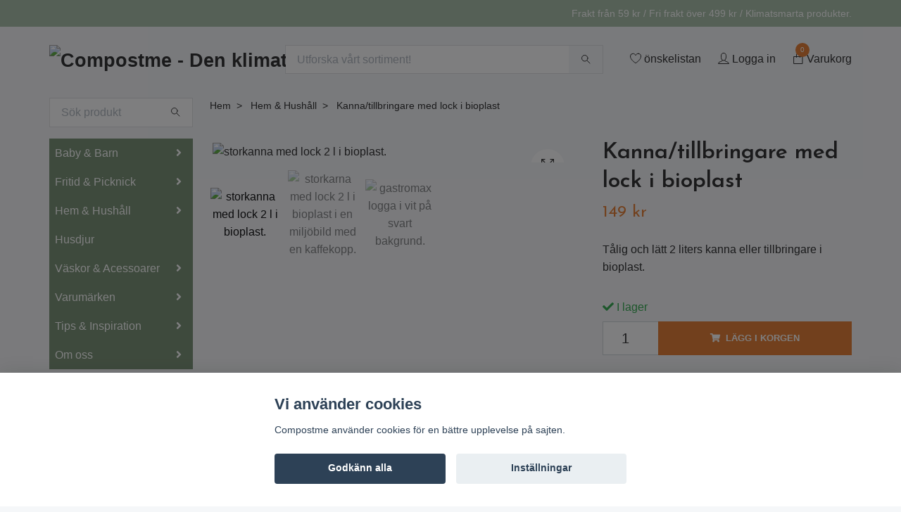

--- FILE ---
content_type: text/html; charset=utf-8
request_url: https://compostme.se/hem-hushall/tillbringare-kanna-med-lock-2-l-bio
body_size: 22848
content:
<!DOCTYPE html>
<html class="no-javascript" lang="sv">
<head><script>var fbPixelEventId = Math.floor(Math.random() * 9000000000) + 1000000000;</script><meta property="ix:host" content="cdn.quickbutik.com/images"><!-- Google tag (gtag.js) --><script async src="https://www.googletagmanager.com/gtag/js?id=G-N8P8HBEXVD"></script><script>
  window.dataLayer = window.dataLayer || [];
  function gtag(){dataLayer.push(arguments);}
  gtag('js', new Date());

  gtag('config', 'G-N8P8HBEXVD');
</script><meta http-equiv="Content-Type" content="text/html; charset=utf-8">
<title>Stor tillbringare/kanna med lock - Compostme - den klimatsmarta e-butiken</title>
<meta name="author" content="Quickbutik">
<meta name="description" content="Tålig och lätt 2 liters kanna eller tillbringare i bioplast.">
<meta property="og:description" content="Tålig och lätt 2 liters kanna eller tillbringare i bioplast.">
<meta property="og:title" content="Stor tillbringare/kanna med lock - Compostme - den klimatsmarta e-butiken">
<meta property="og:url" content="https://compostme.se/hem-hushall/tillbringare-kanna-med-lock-2-l-bio">
<meta property="og:site_name" content="Compostme - Den klimatsmarta butiken ">
<meta property="og:type" content="website">
<meta property="og:image" content="https://cdn.quickbutik.com/images/23076D/products/5fbe77b070e70.png">
<meta property="twitter:card" content="summary">
<meta property="twitter:title" content="Compostme - Den klimatsmarta butiken ">
<meta property="twitter:description" content="Tålig och lätt 2 liters kanna eller tillbringare i bioplast.">
<meta property="twitter:image" content="https://cdn.quickbutik.com/images/23076D/products/5fbe77b070e70.png">
<meta name="viewport" content="width=device-width, initial-scale=1, maximum-scale=1">
<script>document.documentElement.classList.remove('no-javascript');</script><!-- Vendor Assets --><link rel="stylesheet" href="https://use.fontawesome.com/releases/v5.15.4/css/all.css">
<link href="https://storage.quickbutik.com/stores/23076D/templates/swift-20/css/assets.min.css?49813" rel="stylesheet">
<!-- Theme Stylesheet --><link href="https://storage.quickbutik.com/stores/23076D/templates/swift-20/css/theme-main.css?49813" rel="stylesheet">
<link href="https://storage.quickbutik.com/stores/23076D/templates/swift-20/css/theme-sub.css?49813" rel="stylesheet">
<link href="https://storage.quickbutik.com/stores/23076D/templates/swift-20/css/custom.css?49813" rel="stylesheet">
<!-- Google Fonts --><link href="//fonts.googleapis.com/css?family=Josefin+Sans:400,600" rel="stylesheet" type="text/css"  media="all" /><!-- Favicon--><link rel="icon" type="image/png" href="https://cdn.quickbutik.com/images/23076D/templates/swift-20/assets/favicon.png?s=49813&auto=format">
<link rel="canonical" href="https://compostme.se/hem-hushall/tillbringare-kanna-med-lock-2-l-bio">
<!-- Tweaks for older IEs--><!--[if lt IE 9]>
      <script src="https://oss.maxcdn.com/html5shiv/3.7.3/html5shiv.min.js"></script>
      <script src="https://oss.maxcdn.com/respond/1.4.2/respond.min.js"></script
    ><![endif]-->	<!-- TrustBox script -->
<script type="text/javascript" src="//widget.trustpilot.com/bootstrap/v5/tp.widget.bootstrap.min.js" async></script>
<!-- End TrustBox script -->
<style>.hide { display: none; }</style>
<script type="text/javascript" defer>document.addEventListener('DOMContentLoaded', () => {
    document.body.setAttribute('data-qb-page', 'product');
});</script><script src="/assets/shopassets/cookieconsent/cookieconsent.js?v=230"></script>
<style>
    html.force--consent,
    html.force--consent body{
        height: auto!important;
        width: 100vw!important;
    }
</style>

    <script type="text/javascript">
    var qb_cookieconsent = initCookieConsent();
    var qb_cookieconsent_blocks = [{"title":"Vi anv\u00e4nder cookies","description":"Compostme anv\u00e4nder cookies f\u00f6r en b\u00e4ttre upplevelse p\u00e5 sajten."},{"title":"N\u00f6dv\u00e4ndiga cookies *","description":"Dessa cookies \u00e4r n\u00f6dv\u00e4ndiga f\u00f6r att butiken ska fungera korrekt och g\u00e5r inte att st\u00e4nga av utan att beh\u00f6va l\u00e4mna denna webbplats. De anv\u00e4nds f\u00f6r att funktionalitet som t.ex. varukorg, skapa ett konto och annat ska fungera korrekt.","toggle":{"value":"basic","enabled":true,"readonly":true}},{"title":"Statistik och prestanda","description":"Dessa cookies g\u00f6r att vi kan r\u00e4kna bes\u00f6k och trafik och d\u00e4rmed ta reda p\u00e5 saker som vilka sidor som \u00e4r mest popul\u00e4ra och hur bes\u00f6karna r\u00f6r sig p\u00e5 v\u00e5r webbplats. All information som samlas in genom dessa cookies \u00e4r sammanst\u00e4lld, vilket inneb\u00e4r att den \u00e4r anonym. Om du inte till\u00e5ter dessa cookies kan vi inte ge dig en lika skr\u00e4ddarsydd upplevelse.","toggle":{"value":"analytics","enabled":false,"readonly":false},"cookie_table":[{"col1":"_ga","col2":"google.com","col3":"2 years","col4":"Google Analytics"},{"col1":"_gat","col2":"google.com","col3":"1 minute","col4":"Google Analytics"},{"col1":"_gid","col2":"google.com","col3":"1 day","col4":"Google Analytics"}]},{"title":"Marknadsf\u00f6ring","description":"Dessa cookies st\u00e4lls in via v\u00e5r webbplats av v\u00e5ra annonseringspartner f\u00f6r att skapa en profil f\u00f6r dina intressen och visa relevanta annonser p\u00e5 andra webbplatser. De lagrar inte direkt personlig information men kan identifiera din webbl\u00e4sare och internetenhet. Om du inte till\u00e5ter dessa cookies kommer du att uppleva mindre riktad reklam.","toggle":{"value":"marketing","enabled":false,"readonly":false}}];
</script>
    <!-- Google Analytics 4 -->
    <script async src="https://www.googletagmanager.com/gtag/js?id=G-W0MMMZG81V"></script>
    <script>
        window.dataLayer = window.dataLayer || [];
        function gtag(){dataLayer.push(arguments);}

        gtag('consent', 'default', {
            'analytics_storage': 'denied',
            'ad_storage': 'denied',
            'ad_user_data': 'denied',
            'ad_personalization': 'denied',
            'wait_for_update': 500,
        });

        const getConsentForCategory = (category) => (typeof qb_cookieconsent == 'undefined' || qb_cookieconsent.allowedCategory(category)) ? 'granted' : 'denied';

        if (typeof qb_cookieconsent == 'undefined' || qb_cookieconsent.allowedCategory('analytics') || qb_cookieconsent.allowedCategory('marketing')) {
            const analyticsConsent = getConsentForCategory('analytics');
            const marketingConsent = getConsentForCategory('marketing');

            gtag('consent', 'update', {
                'analytics_storage': analyticsConsent,
                'ad_storage': marketingConsent,
                'ad_user_data': marketingConsent,
                'ad_personalization': marketingConsent,
            });
        }

        // Handle consent updates for GA4
        document.addEventListener('QB_CookieConsentAccepted', function(event) {
            const cookie = qbGetEvent(event).cookie;
            const getConsentLevel = (level) => (cookie && cookie.level && cookie.level.includes(level)) ? 'granted' : 'denied';

            gtag('consent', 'update', {
                'analytics_storage': getConsentLevel('analytics'),
                'ad_storage': getConsentLevel('marketing'),
                'ad_user_data': getConsentLevel('marketing'),
                'ad_personalization': getConsentLevel('marketing'),
            });
        });

        gtag('js', new Date());
        gtag('config', 'G-W0MMMZG81V', { 'allow_enhanced_conversions' : true } );
gtag('config', 'AW-460694738', { 'allow_enhanced_conversions' : true } );
gtag('event', 'page_view', JSON.parse('{"ecomm_pagetype":"product","ecomm_prodid":"30","ecomm_totalvalue":149,"currency":"SEK","send_to":"AW-460694738"}'));
gtag('event', 'view_item', JSON.parse('{"currency":"SEK","value":"149","items":[{"item_name":"Kanna\/tillbringare med lock i bioplast","item_id":"30","price":"149","item_category":"Hem & Hushåll","item_variant":"","quantity":"1","description":"<p>Stor kanna\/tillbringare p&aring; 2 L som passar i kylsk&aring;psd&ouml;rren. Locket kan s&auml;ttas i tv&aring; positioner, en f&ouml;r att h&auml;lla med isskydd och en f&ouml;r att st&auml;nga kannan.<span>&amp;nbsp;<\/span><\/p><p>Kannan &auml;r t&aring;lig och l&auml;tt och passar perfekt att ta med p&aring; picknick, i husvagnen eller i husbilen.&amp;nbsp;<\/p><p>Kannan\/tillbringaren &auml;r tillverkad av biobaserad plast, som utvunnits from sockerr&ouml;r. Vilket g&ouml;r att den avger mer &auml;n 80% mindre koldioxidavtryck &auml;n liknande produkt av traditionell fossilbaserad plast.<\/p><p>T&aring;l mikrov&aring;gsugn, diskmaskin och - 40 till + 100 grader.<\/p><p><strong>Material:&amp;nbsp;<\/strong>Sockerr&ouml;r&amp;nbsp;<\/p><p><strong>F&auml;rg:&amp;nbsp;<\/strong>Salvia gr&ouml;n<\/p><p><strong>M&auml;rke:<\/strong> GastroMax fr&aring;n orthex<\/p><p><strong>M&aring;tt:<\/strong>&amp;nbsp; <strong>&amp;nbsp;<\/strong>22 x 11 x 24 cm<\/p><p><strong>Volym:<\/strong>&amp;nbsp; 2 Liter<\/p><p><strong>Tillverkningsland:<\/strong><span>&amp;nbsp;Finland<\/span><\/p><p><strong>Sk&ouml;tsel:&amp;nbsp;<\/strong>T&aring;l mikrov&aring;gsugn, diskmaskin och 40 till + 100 grader<\/p>","image_url":"https%3A%2F%2Fcdn.quickbutik.com%2Fimages%2F23076D%2Fproducts%2F5fbe77b070e70.png"}]}'));

        const gaClientIdPromise = new Promise(resolve => {
            gtag('get', 'G-W0MMMZG81V', 'client_id', resolve);
        });
        const gaSessionIdPromise = new Promise(resolve => {
            gtag('get', 'G-W0MMMZG81V', 'session_id', resolve);
        });

        Promise.all([gaClientIdPromise, gaSessionIdPromise]).then(([gaClientId, gaSessionId]) => {
            var checkoutButton = document.querySelector("a[href='/cart/index']");
            if (checkoutButton) {
                checkoutButton.onclick = function() {
                    var query = new URLSearchParams({
                        ...(typeof qb_cookieconsent == 'undefined' || qb_cookieconsent.allowedCategory('analytics') ? {
                            gaClientId,
                            gaSessionId,
                        } : {}),
                        consentCategories: [
                            ...(typeof qb_cookieconsent == 'undefined' || qb_cookieconsent.allowedCategory('analytics')) ? ['analytics'] : [],
                            ...(typeof qb_cookieconsent == 'undefined' || qb_cookieconsent.allowedCategory('marketing')) ? ['marketing'] : [],
                        ],
                    });
                    this.setAttribute("href", "/cart/index?" + query.toString());
                };
            }
        });
    </script>
    <!-- End Google Analytics 4 --></head>
<body>
    <header class="header">
   <!-- Section: Top Bar-->
   <div class="top-bar  text-sm">
      <div class="container py-2">
         <div class="row align-items-center">
            <div class="col-12 col-lg-auto px-0">
               <ul class="mb-0  d-flex text-center text-sm-left justify-content-center justify-content-lg-start list-unstyled">
                  <!-- Component: Language Dropdown-->
                  <!-- Component: Tax Dropdown-->
                  <!-- Currency Dropdown-->
               </ul>
            </div>
            <!-- Component: Top information -->
            <div class="mt-2 mt-lg-0 col-12 col-lg  text-center text-lg-right px-0">
               <span class="w-100">Frakt från 59 kr / Fri frakt över 499 kr / Klimatsmarta produkter.</span>
            </div>
         </div>
      </div>
   </div>
   <!-- /Section: Top Bar -->
   <!-- Section: Main Header -->
   <div class="navbar-position"></div>
   <nav class="navbar-expand-lg navbar-light fixed-mobile">
      <div class="container pt-lg-4">
         <div class="row">
            <div class="navbar col-12 px-lg-0 py-0">
               <div class="list-inline-item order-0 d-lg-none col-auto p-0 outline-none">
                  <a href="#" data-toggle="modal" data-target="#sidebarLeft" class="text-hover-primary">
                     <svg class="svg-icon navbar-icon">
                        <use xlink:href="#menu-hamburger-1"></use>
                     </svg>
                  </a>
               </div>
               <a href="https://compostme.se" title="Compostme - Den klimatsmarta butiken "
                  class="navbar-brand order-1 order-lg-1 text-center text-md-left col-auto p-0">
               
               <img alt="Compostme - Den klimatsmarta butiken " class="img-fluid img-logo" srcset="https://cdn.quickbutik.com/images/23076D/templates/swift-20/assets/logo.png?s=49813&auto=format&dpr=1 1x, https://cdn.quickbutik.com/images/23076D/templates/swift-20/assets/logo.png?s=49813&auto=format&dpr=2 2x, https://cdn.quickbutik.com/images/23076D/templates/swift-20/assets/logo.png?s=49813&auto=format&dpr=3 3x"
                  src="https://cdn.quickbutik.com/images/23076D/templates/swift-20/assets/logo.png?s=49813&auto=format">
               </a>
               <form action="/shop/search" method="get"
                  class="d-lg-flex order-lg-3 d-none my-lg-0 flex-grow-1 top-searchbar text-center col-auto px-4">
                  <div class="search-wrapper input-group">
                     <input type="text" name="s" placeholder="Utforska vårt sortiment!" aria-label="Search"
                        aria-describedby="button-search-desktop" class="form-control pl-3 border-0" />
                     <div class="input-group-append ml-0">
                        <button id="button-search-desktop" type="submit" class="btn py-0 btn-underlined border-0">
                           <svg class="svg-icon navbar-icon">
                              <use xlink:href="#search-1"></use>
                           </svg>
                        </button>
                     </div>
                  </div>
               </form>
               <ul class="list-inline order-2 order-lg-4 mb-0 text-right col-auto p-0 outline-none">
                  <li class="list-inline-item mr-3 d-lg-inline-block d-none">
                     <a href="/shop/wishlist" class="text-hover-primary position-relative d-flex align-items-center">
                        <svg class="svg-icon navbar-icon">
                           <use xlink:href="#heart-1"></use>
                        </svg>
                        <span class="color-text-base">önskelistan</span>
                     </a>
                  </li>
                  <li class="list-inline-item mr-3 d-lg-inline-block d-none">
                     <a href="/customer/login" class="text-hover-primary p-0 d-flex align-items-center">
                        <svg class="svg-icon navbar-icon">
                           <use xlink:href="#avatar-1"></use>
                        </svg>
                        <span
                           class="color-text-base">Logga in</span>
                     </a>
                  </li>
                  <li class="list-inline-item">
                     <a href="#" data-toggle="modal" data-target="#sidebarCart"
                        class="position-relative text-hover-primary d-flex align-items-center qs-cart-view">
                        <svg class="svg-icon navbar-icon">
                           <use xlink:href="#paper-bag-1"></use>
                        </svg>
                        <div class="navbar-icon-badge icon-count text-white primary-bg basket-count-items">0
                        </div>
                        <span class="d-none d-sm-inline color-text-base">Varukorg
                        </span>
                     </a>
                  </li>
               </ul>
            </div>
         </div>
      </div>
      <div class="container pt-2">
         <div class="row navbar-bg px-0 mainmenu_font_size">
            <ul class="col navbar-nav d-none d-lg-flex mt-lg-0 flex-wrap px-0">
            </ul>
         </div>
      </div>
   </nav>
   <!-- /Section: Main Header -->
</header>
<!-- Section: Top Menu -->
<div id="sidebarLeft" tabindex="-1" role="dialog" aria-hidden="true" class="modal fade modal-left">
   <div role="document" class="modal-dialog">
      <div class="modal-content">
         <div class="modal-header pb-0 border-0 d-block">
            <div class="row">
               <form action="/shop/search" method="get" class="col d-lg-flex w-100 my-lg-0 mb-2 pt-1">
                  <div class="search-wrapper input-group">
                     <input type="text" name="s" placeholder="Utforska vårt sortiment!" aria-label="Search"
                        aria-describedby="button-search" class="form-control pl-3 border-0 mobile-search" />
                     <div class="input-group-append ml-0">
                        <button id="button-search" type="submit" class="btn py-0 btn-underlined border-0">
                           <svg class="svg-icon navbar-icon">
                              <use xlink:href="#search-1"></use>
                           </svg>
                        </button>
                     </div>
                  </div>
               </form>
               <button type="button" data-dismiss="modal" aria-label="Close" class="close col-auto close-rotate">
                  <svg class="svg-icon w-3rem h-3rem svg-icon-light align-middle">
                     <use xlink:href="#close-1"></use>
                  </svg>
               </button>
            </div>
         </div>
         <div class="modal-body pt-0">
            <div class="px-2 pb-5">
               <ul class="nav flex-column">
                  <li class="nav-item dropdown">
                     <a href="/baby-barn" data-toggle="collapse" data-target="#cat80" aria-haspopup="true"
                        aria-expanded="false"
                        class="nav-link mobile-nav-link pl-0 mobile-dropdown-toggle dropdown-toggle">Baby &amp; Barn</a>
                     <div id="cat80" class="collapse">
                        <ul class="nav flex-column ml-3">
                           <li class="nav-item">
                              <a class="nav-link mobile-nav-link pl-0 show-all" href="/baby-barn" title="Baby &amp; Barn">Visa alla i Baby &amp; Barn</a>
                           </li>
                           <li class="nav-item">
                              <a href="/baby-barn/barnserviser" class="nav-link mobile-nav-link pl-0 ">Barnserviser</a>
                           </li>
                           <li class="nav-item">
                              <a href="/baby-barn/pipmuggar-barnmuggar" class="nav-link mobile-nav-link pl-0 ">Pipmuggar &amp; Barnmuggar</a>
                           </li>
                           <li class="nav-item">
                              <a href="/baby-barn/leksaker-badleksaker" class="nav-link mobile-nav-link pl-0 ">Leksaker &amp; Badleksaker </a>
                           </li>
                        </ul>
                     </div>
                  </li>
                  <li class="nav-item dropdown">
                     <a href="/fritid-picknick" data-toggle="collapse" data-target="#cat78" aria-haspopup="true"
                        aria-expanded="false"
                        class="nav-link mobile-nav-link pl-0 mobile-dropdown-toggle dropdown-toggle">Fritid &amp; Picknick</a>
                     <div id="cat78" class="collapse">
                        <ul class="nav flex-column ml-3">
                           <li class="nav-item">
                              <a class="nav-link mobile-nav-link pl-0 show-all" href="/fritid-picknick" title="Fritid &amp; Picknick">Visa alla i Fritid &amp; Picknick</a>
                           </li>
                           <li class="nav-item">
                              <a href="/hem-hushall/take-away-resemuggar" class="nav-link mobile-nav-link pl-0 ">Take away &amp; resemuggar</a>
                           </li>
                           <li class="nav-item">
                              <a href="/fritid-picknick/picknick-muggar-glas" class="nav-link mobile-nav-link pl-0 ">Picknick Muggar &amp; Glas</a>
                           </li>
                           <li class="nav-item dropdown">
                              <a href="#" data-target="#subcat104" data-toggle="collapse" aria-haspopup="true"
                                 aria-expanded="false" class="nav-link pl-0 dropdown-toggle">Hälsa &amp; Träna</a>
                              <div id="subcat104" class="collapse">
                                 <ul class="nav flex-column ml-3">
                                    <li class="nav-item">
                                       <a class="nav-link mobile-nav-link pl-0 show-all" href="/trana-halsa"
                                          title="Hälsa &amp; Träna">Visa alla i Hälsa &amp; Träna</a>
                                    </li>
                                    <li class="nav-item">
                                       <a href="/trana-halsa/yoga-mattor-tillbehor" class="nav-link pl-0 ">Yogamattor &amp; Tillbehör</a>
                                    </li>
                                 </ul>
                              </div>
                           </li>
                           <li class="nav-item">
                              <a href="/fritid-picknick/picknick-tallrikar-skalar" class="nav-link mobile-nav-link pl-0 ">Picknick Tallrikar &amp; Skålar</a>
                           </li>
                        </ul>
                     </div>
                  </li>
                  <li class="nav-item dropdown">
                     <a href="/hem-hushall" data-toggle="collapse" data-target="#cat77" aria-haspopup="true"
                        aria-expanded="false"
                        class="nav-link mobile-nav-link pl-0 mobile-dropdown-toggle dropdown-toggle">Hem &amp; Hushåll</a>
                     <div id="cat77" class="collapse">
                        <ul class="nav flex-column ml-3">
                           <li class="nav-item">
                              <a class="nav-link mobile-nav-link pl-0 show-all" href="/hem-hushall" title="Hem &amp; Hushåll">Visa alla i Hem &amp; Hushåll</a>
                           </li>
                           <li class="nav-item">
                              <a href="/hem-hushall/badmattor" class="nav-link mobile-nav-link pl-0 ">Badmattor</a>
                           </li>
                           <li class="nav-item">
                              <a href="/hem-hushall/tradgard-utemiljo" class="nav-link mobile-nav-link pl-0 ">Trädgård &amp; Utemiljö</a>
                           </li>
                           <li class="nav-item dropdown">
                              <a href="#" data-target="#subcat152" data-toggle="collapse" aria-haspopup="true"
                                 aria-expanded="false" class="nav-link pl-0 dropdown-toggle">Doftljus &amp; Doftpinnar</a>
                              <div id="subcat152" class="collapse">
                                 <ul class="nav flex-column ml-3">
                                    <li class="nav-item">
                                       <a class="nav-link mobile-nav-link pl-0 show-all" href="/doftljus-rumsdoft"
                                          title="Doftljus &amp; Doftpinnar">Visa alla i Doftljus &amp; Doftpinnar</a>
                                    </li>
                                    <li class="nav-item">
                                       <a href="/doftljus-rumsdoft" class="nav-link pl-0 ">Miljövänliga Doftljus &amp; Doftpinnar</a>
                                    </li>
                                    <li class="nav-item">
                                       <a href="/doftljus-rumsdoft/refill-for-doftljus" class="nav-link pl-0 ">Refill för doftljus</a>
                                    </li>
                                 </ul>
                              </div>
                           </li>
                           <li class="nav-item">
                              <a href="/ekologiska-tvalar" class="nav-link mobile-nav-link pl-0 ">Ekologiska tvålar</a>
                           </li>
                           <li class="nav-item">
                              <a href="/hem-hushall/muggar-glas" class="nav-link mobile-nav-link pl-0 ">Glas &amp; muggar</a>
                           </li>
                           <li class="nav-item">
                              <a href="/hem-hushall/koksredskap-bioplast-miljovanliga-giftfria-restura" class="nav-link mobile-nav-link pl-0 ">Köksredskap &amp; Bestick</a>
                           </li>
                           <li class="nav-item dropdown">
                              <a href="#" data-target="#subcat23" data-toggle="collapse" aria-haspopup="true"
                                 aria-expanded="false" class="nav-link pl-0 dropdown-toggle">Matförvaring</a>
                              <div id="subcat23" class="collapse">
                                 <ul class="nav flex-column ml-3">
                                    <li class="nav-item">
                                       <a class="nav-link mobile-nav-link pl-0 show-all" href="/hem-hushall/matforvaring"
                                          title="Matförvaring">Visa alla i Matförvaring</a>
                                    </li>
                                    <li class="nav-item">
                                       <a href="/hem-hushall/bivaxdukar" class="nav-link pl-0 ">Bivaxdukar</a>
                                    </li>
                                    <li class="nav-item">
                                       <a href="/hem-hushall/matforvaring/lunchlador" class="nav-link pl-0 ">Lunchlådor</a>
                                    </li>
                                 </ul>
                              </div>
                           </li>
                           <li class="nav-item">
                              <a href="/hem-hushall/skalar" class="nav-link mobile-nav-link pl-0 ">Skålar</a>
                           </li>
                           <li class="nav-item">
                              <a href="/hem-hushall/skarbrador-bioplast" class="nav-link mobile-nav-link pl-0 ">Skärbrädor</a>
                           </li>
                           <li class="nav-item">
                              <a href="/hem-hushall/tallrikar" class="nav-link mobile-nav-link pl-0 ">Tallrikar</a>
                           </li>
                        </ul>
                     </div>
                  </li>
                  <li class="nav-item ">
                     <a href="/husdjur" title="Husdjur" class="nav-link mobile-nav-link pl-0">Husdjur</a>
                  </li>
                  <li class="nav-item dropdown">
                     <a href="/vaskor-acessoarer" data-toggle="collapse" data-target="#cat158" aria-haspopup="true"
                        aria-expanded="false"
                        class="nav-link mobile-nav-link pl-0 mobile-dropdown-toggle dropdown-toggle">Väskor &amp; Acessoarer</a>
                     <div id="cat158" class="collapse">
                        <ul class="nav flex-column ml-3">
                           <li class="nav-item">
                              <a class="nav-link mobile-nav-link pl-0 show-all" href="/vaskor-acessoarer" title="Väskor &amp; Acessoarer">Visa alla i Väskor &amp; Acessoarer</a>
                           </li>
                           <li class="nav-item">
                              <a href="/miljovanliga-mobilskal" class="nav-link mobile-nav-link pl-0 ">Miljövänliga mobilskal</a>
                           </li>
                           <li class="nav-item">
                              <a href="/vaskor-acessoarer/shoppingvaskor-pasar" class="nav-link mobile-nav-link pl-0 ">Shoppingväskor &amp; Påsar</a>
                           </li>
                        </ul>
                     </div>
                  </li>
                  <li class="nav-item dropdown">
                     <a href="/varumarken" data-toggle="collapse" data-target="#cat84" aria-haspopup="true"
                        aria-expanded="false"
                        class="nav-link mobile-nav-link pl-0 mobile-dropdown-toggle dropdown-toggle">Varumärken</a>
                     <div id="cat84" class="collapse">
                        <ul class="nav flex-column ml-3">
                           <li class="nav-item">
                              <a class="nav-link mobile-nav-link pl-0 show-all" href="/varumarken" title="Varumärken">Visa alla i Varumärken</a>
                           </li>
                           <li class="nav-item">
                              <a href="/varumarken/beco" class="nav-link mobile-nav-link pl-0 ">Beco</a>
                           </li>
                           <li class="nav-item">
                              <a href="/varumarken/beebee-leaf" class="nav-link mobile-nav-link pl-0 ">BeeBee &amp; Leaf</a>
                           </li>
                           <li class="nav-item">
                              <a href="/varumarken/soap-shack-of-sweden" class="nav-link mobile-nav-link pl-0 ">Soap Shack of Sweden</a>
                           </li>
                           <li class="nav-item">
                              <a href="/varumarken/circularco-resemugg-termosmugg" class="nav-link mobile-nav-link pl-0 ">Circular&amp;Co.</a>
                           </li>
                           <li class="nav-item">
                              <a href="/varumarken/coco-bowl-cocobol-london" class="nav-link mobile-nav-link pl-0 ">Cocobol London</a>
                           </li>
                           <li class="nav-item">
                              <a href="/varumarken/gastromax" class="nav-link mobile-nav-link pl-0 ">GastroMax</a>
                           </li>
                           <li class="nav-item">
                              <a href="/varumarken/hevea" class="nav-link mobile-nav-link pl-0 ">Hevea</a>
                           </li>
                           <li class="nav-item">
                              <a href="/varumarken/husks-ware-komposterbara-giftfria-koksprodukter" class="nav-link mobile-nav-link pl-0 ">Husk´s Ware</a>
                           </li>
                           <li class="nav-item">
                              <a href="/varumarken/kaffeeform" class="nav-link mobile-nav-link pl-0 ">Kaffeeform</a>
                           </li>
                           <li class="nav-item">
                              <a href="/varumarken/kind-bag-london" class="nav-link mobile-nav-link pl-0 ">KIND BAG London</a>
                           </li>
                           <li class="nav-item">
                              <a href="/varumarken/remoair" class="nav-link mobile-nav-link pl-0 ">Remoair</a>
                           </li>
                           <li class="nav-item">
                              <a href="/varumarken/yvelis" class="nav-link mobile-nav-link pl-0 ">Yvelis</a>
                           </li>
                        </ul>
                     </div>
                  </li>
                  <li class="nav-item dropdown">
                     <a href="https://compostme.se/tipsinspiration" data-toggle="collapse" data-target="#cat109" aria-haspopup="true"
                        aria-expanded="false"
                        class="nav-link mobile-nav-link pl-0 mobile-dropdown-toggle dropdown-toggle">Tips &amp; Inspiration</a>
                     <div id="cat109" class="collapse">
                        <ul class="nav flex-column ml-3">
                           <li class="nav-item">
                              <a class="nav-link mobile-nav-link pl-0 show-all" href="https://compostme.se/tipsinspiration" title="Tips &amp; Inspiration">Visa alla i Tips &amp; Inspiration</a>
                           </li>
                           <li class="nav-item">
                              <a href="/tipsinspiration" class="nav-link mobile-nav-link pl-0 ">Blogg</a>
                           </li>
                           <li class="nav-item">
                              <a href="/products/klimatsmarta-presenttips" class="nav-link mobile-nav-link pl-0 ">Presenttips &amp; Presentinslagning</a>
                           </li>
                           <li class="nav-item">
                              <a href="/sidor/tips-pa-hur-du-kan-anvanda-bivaxdukar-fran-beebee" class="nav-link mobile-nav-link pl-0 ">Tips på hur du kan använda bivaxdukar från BeeBee</a>
                           </li>
                           <li class="nav-item">
                              <a href="/giftfri-forskola-skola" class="nav-link mobile-nav-link pl-0 ">Giftfri Förskola &amp; Skola</a>
                           </li>
                           <li class="nav-item">
                              <a href="/sidor/materialguide" class="nav-link mobile-nav-link pl-0 ">Materialguide</a>
                           </li>
                        </ul>
                     </div>
                  </li>
                  <li class="nav-item dropdown">
                     <a href="/sidor/om-oss" data-toggle="collapse" data-target="#cat100" aria-haspopup="true"
                        aria-expanded="false"
                        class="nav-link mobile-nav-link pl-0 mobile-dropdown-toggle dropdown-toggle">Om oss</a>
                     <div id="cat100" class="collapse">
                        <ul class="nav flex-column ml-3">
                           <li class="nav-item">
                              <a class="nav-link mobile-nav-link pl-0 show-all" href="/sidor/om-oss" title="Om oss">Visa alla i Om oss</a>
                           </li>
                           <li class="nav-item">
                              <a href="/sidor/frakt-leverans" class="nav-link mobile-nav-link pl-0 ">Frakt &amp; Leverans</a>
                           </li>
                           <li class="nav-item">
                              <a href="/sidor/om-oss" class="nav-link mobile-nav-link pl-0 ">Om Compostme</a>
                           </li>
                           <li class="nav-item">
                              <a href="/contact" class="nav-link mobile-nav-link pl-0 ">Kontakta oss</a>
                           </li>
                           <li class="nav-item">
                              <a href="/sidor/kopvilkor" class="nav-link mobile-nav-link pl-0 ">Köpvillkor</a>
                           </li>
                        </ul>
                     </div>
                  </li>
               </ul>
               <div class="nav-item">
                  <a href="/shop/wishlist" class="nav-link mobile-nav-link text-hover-primary position-relative d-flex align-items-center">
                     <svg class="svg-icon navbar-icon">
                        <use xlink:href="#heart-1"></use>
                     </svg>
                     <span class="nav-link pl-0">önskelistan</span>
                  </a>
               </div>
               <div class="nav-item">
                  <a href="/customer/login" class="nav-link mobile-nav-link text-hover-primary d-flex align-items-center">
                     <svg class="svg-icon navbar-icon">
                        <use xlink:href="#avatar-1"></use>
                     </svg>
                     <span
                        class="nav-link pl-0">Logga in</span>
                  </a>
               </div>
            </div>
         </div>
      </div>
   </div>
</div>
<!-- /Section: Top Menu --><div class="container">
        <div class="row">
        <div class="sidebar  pr-lg-4 pl-lg-0 pt-4  order-lg-1 order-2 col-lg-3">
   <div class="pb-3 align-items-center">
      <form action="/shop/search" method="get" class="d-lg-flex order-lg-2 d-none my-lg-0 flex-grow-1 top-searchbar text-center">
         <div class="search-wrapper input-group">
            <input type="text" name="s" placeholder="Sök produkt" aria-label="Search" aria-describedby="button-search-sidebar" class="form-control pl-3 border-0">
            <div class="input-group-append ml-0 bg-white">
               <button id="button-search-sidebar" type="submit" class="btn py-0 btn-underlined border-0">
                  <svg class="svg-icon navbar-icon">
                     <use xlink:href="#search-1"></use>
                  </svg>
               </button>
            </div>
         </div>
      </form>
   </div>
   <div id="categoriesMenu" role="menu" class="expand-lg collapse">
      <ul class="sidebar-icon-menu pb-3 mt-4 mt-lg-0">
         <li class="py-0">
            <div class="d-flex align-items-center justify-content-between" style="background-color: #728c6d;">
               <a href="/baby-barn" class="sidefont-3 col-auto pl-2 pl-0 sidefont-3" style="color: #ffffff;">Baby &amp; Barn</a>
               <a href="/baby-barn" data-toggle="collapse" data-target="#sidecat80" aria-haspopup="true" aria-expanded="false" class="w-100 pl-0 font-weight-bold sidebar-icon-menu-item sidefont-3" style="color: #ffffff;"></a>
            </div>
            <div id="sidecat80" class="collapse pl-3" style="background-color: #f5f7f9;">
               <ul class="nav flex-column mt-0 sidebar-icon-menu sidebar-icon-submenu mb-0 ml-0">
                  <li class="nav-item sidefont-3">
                     <a href="/baby-barn/barnserviser" class="pl-0 d-block " style="color: #222222">Barnserviser</a>
                  </li>
                  <li class="nav-item sidefont-3">
                     <a href="/baby-barn/pipmuggar-barnmuggar" class="pl-0 d-block " style="color: #222222">Pipmuggar &amp; Barnmuggar</a>
                  </li>
                  <li class="nav-item sidefont-3">
                     <a href="/baby-barn/leksaker-badleksaker" class="pl-0 d-block " style="color: #222222">Leksaker &amp; Badleksaker </a>
                  </li>
               </ul>
            </div>
         </li>
         <li class="py-0">
            <div class="d-flex align-items-center justify-content-between" style="background-color: #728c6d;">
               <a href="/fritid-picknick" class="sidefont-3 col-auto pl-2 pl-0 sidefont-3" style="color: #ffffff;">Fritid &amp; Picknick</a>
               <a href="/fritid-picknick" data-toggle="collapse" data-target="#sidecat78" aria-haspopup="true" aria-expanded="false" class="w-100 pl-0 font-weight-bold sidebar-icon-menu-item sidefont-3" style="color: #ffffff;"></a>
            </div>
            <div id="sidecat78" class="collapse pl-3" style="background-color: #f5f7f9;">
               <ul class="nav flex-column mt-0 sidebar-icon-menu sidebar-icon-submenu mb-0 ml-0">
                  <li class="nav-item sidefont-3">
                     <a href="/hem-hushall/take-away-resemuggar" class="pl-0 d-block " style="color: #222222">Take away &amp; resemuggar</a>
                  </li>
                  <li class="nav-item sidefont-3">
                     <a href="/fritid-picknick/picknick-muggar-glas" class="pl-0 d-block " style="color: #222222">Picknick Muggar &amp; Glas</a>
                  </li>
                  <li class="d-flex align-items-center justify-content-between">
                     <a href="/trana-halsa" class="col-auto pl-0 sidefont-3" style="color: #222222">Hälsa &amp; Träna</a>
                     <a href="/trana-halsa" data-toggle="collapse" data-target="#sidesubcat104" aria-haspopup="true"
                        aria-expanded="false"
                        class="w-100 pl-0 font-weight-bold sidebar-icon-menu-item sidefont-3" style="color: #222222"></a>
                  </li>
                  <li class="nav-item dropdown">
                     <div id="sidesubcat104" class="collapse">
                        <ul class="nav flex-column ml-3">
                           <li class="sidefont-3 nav-item">
                              <a href="/trana-halsa/yoga-mattor-tillbehor" class="pl-0 d-block " style="color: #222222; opacity: 0.8;">Yogamattor &amp; Tillbehör</a>
                           </li>
                        </ul>
                     </div>
                  </li>
                  <li class="nav-item sidefont-3">
                     <a href="/fritid-picknick/picknick-tallrikar-skalar" class="pl-0 d-block " style="color: #222222">Picknick Tallrikar &amp; Skålar</a>
                  </li>
               </ul>
            </div>
         </li>
         <li class="py-0">
            <div class="d-flex align-items-center justify-content-between" style="background-color: #728c6d;">
               <a href="/hem-hushall" class="sidefont-3 col-auto pl-2 pl-0 sidefont-3" style="color: #ffffff;">Hem &amp; Hushåll</a>
               <a href="/hem-hushall" data-toggle="collapse" data-target="#sidecat77" aria-haspopup="true" aria-expanded="false" class="w-100 pl-0 font-weight-bold sidebar-icon-menu-item sidefont-3" style="color: #ffffff;"></a>
            </div>
            <div id="sidecat77" class="collapse pl-3" style="background-color: #f5f7f9;">
               <ul class="nav flex-column mt-0 sidebar-icon-menu sidebar-icon-submenu mb-0 ml-0">
                  <li class="nav-item sidefont-3">
                     <a href="/hem-hushall/badmattor" class="pl-0 d-block " style="color: #222222">Badmattor</a>
                  </li>
                  <li class="nav-item sidefont-3">
                     <a href="/hem-hushall/tradgard-utemiljo" class="pl-0 d-block " style="color: #222222">Trädgård &amp; Utemiljö</a>
                  </li>
                  <li class="d-flex align-items-center justify-content-between">
                     <a href="/doftljus-rumsdoft" class="col-auto pl-0 sidefont-3" style="color: #222222">Doftljus &amp; Doftpinnar</a>
                     <a href="/doftljus-rumsdoft" data-toggle="collapse" data-target="#sidesubcat152" aria-haspopup="true"
                        aria-expanded="false"
                        class="w-100 pl-0 font-weight-bold sidebar-icon-menu-item sidefont-3" style="color: #222222"></a>
                  </li>
                  <li class="nav-item dropdown">
                     <div id="sidesubcat152" class="collapse">
                        <ul class="nav flex-column ml-3">
                           <li class="sidefont-3 nav-item">
                              <a href="/doftljus-rumsdoft" class="pl-0 d-block " style="color: #222222; opacity: 0.8;">Miljövänliga Doftljus &amp; Doftpinnar</a>
                           </li>
                           <li class="sidefont-3 nav-item">
                              <a href="/doftljus-rumsdoft/refill-for-doftljus" class="pl-0 d-block " style="color: #222222; opacity: 0.8;">Refill för doftljus</a>
                           </li>
                        </ul>
                     </div>
                  </li>
                  <li class="nav-item sidefont-3">
                     <a href="/ekologiska-tvalar" class="pl-0 d-block " style="color: #222222">Ekologiska tvålar</a>
                  </li>
                  <li class="nav-item sidefont-3">
                     <a href="/hem-hushall/muggar-glas" class="pl-0 d-block " style="color: #222222">Glas &amp; muggar</a>
                  </li>
                  <li class="nav-item sidefont-3">
                     <a href="/hem-hushall/koksredskap-bioplast-miljovanliga-giftfria-restura" class="pl-0 d-block " style="color: #222222">Köksredskap &amp; Bestick</a>
                  </li>
                  <li class="d-flex align-items-center justify-content-between">
                     <a href="/hem-hushall/matforvaring" class="col-auto pl-0 sidefont-3" style="color: #222222">Matförvaring</a>
                     <a href="/hem-hushall/matforvaring" data-toggle="collapse" data-target="#sidesubcat23" aria-haspopup="true"
                        aria-expanded="false"
                        class="w-100 pl-0 font-weight-bold sidebar-icon-menu-item sidefont-3" style="color: #222222"></a>
                  </li>
                  <li class="nav-item dropdown">
                     <div id="sidesubcat23" class="collapse">
                        <ul class="nav flex-column ml-3">
                           <li class="sidefont-3 nav-item">
                              <a href="/hem-hushall/bivaxdukar" class="pl-0 d-block " style="color: #222222; opacity: 0.8;">Bivaxdukar</a>
                           </li>
                           <li class="sidefont-3 nav-item">
                              <a href="/hem-hushall/matforvaring/lunchlador" class="pl-0 d-block " style="color: #222222; opacity: 0.8;">Lunchlådor</a>
                           </li>
                        </ul>
                     </div>
                  </li>
                  <li class="nav-item sidefont-3">
                     <a href="/hem-hushall/skalar" class="pl-0 d-block " style="color: #222222">Skålar</a>
                  </li>
                  <li class="nav-item sidefont-3">
                     <a href="/hem-hushall/skarbrador-bioplast" class="pl-0 d-block " style="color: #222222">Skärbrädor</a>
                  </li>
                  <li class="nav-item sidefont-3">
                     <a href="/hem-hushall/tallrikar" class="pl-0 d-block " style="color: #222222">Tallrikar</a>
                  </li>
               </ul>
            </div>
         </li>
         <li class=" sidefont-3" style="background-color: #728c6d;">
            <a href="/husdjur" title="Husdjur" class="pl-2 d-block" style="color: #ffffff;">Husdjur</a>
         </li>
         <li class="py-0">
            <div class="d-flex align-items-center justify-content-between" style="background-color: #728c6d;">
               <a href="/vaskor-acessoarer" class="sidefont-3 col-auto pl-2 pl-0 sidefont-3" style="color: #ffffff;">Väskor &amp; Acessoarer</a>
               <a href="/vaskor-acessoarer" data-toggle="collapse" data-target="#sidecat158" aria-haspopup="true" aria-expanded="false" class="w-100 pl-0 font-weight-bold sidebar-icon-menu-item sidefont-3" style="color: #ffffff;"></a>
            </div>
            <div id="sidecat158" class="collapse pl-3" style="background-color: #f5f7f9;">
               <ul class="nav flex-column mt-0 sidebar-icon-menu sidebar-icon-submenu mb-0 ml-0">
                  <li class="nav-item sidefont-3">
                     <a href="/miljovanliga-mobilskal" class="pl-0 d-block " style="color: #222222">Miljövänliga mobilskal</a>
                  </li>
                  <li class="nav-item sidefont-3">
                     <a href="/vaskor-acessoarer/shoppingvaskor-pasar" class="pl-0 d-block " style="color: #222222">Shoppingväskor &amp; Påsar</a>
                  </li>
               </ul>
            </div>
         </li>
         <li class="py-0">
            <div class="d-flex align-items-center justify-content-between" style="background-color: #728c6d;">
               <a href="/varumarken" class="sidefont-3 col-auto pl-2 pl-0 sidefont-3" style="color: #ffffff;">Varumärken</a>
               <a href="/varumarken" data-toggle="collapse" data-target="#sidecat84" aria-haspopup="true" aria-expanded="false" class="w-100 pl-0 font-weight-bold sidebar-icon-menu-item sidefont-3" style="color: #ffffff;"></a>
            </div>
            <div id="sidecat84" class="collapse pl-3" style="background-color: #f5f7f9;">
               <ul class="nav flex-column mt-0 sidebar-icon-menu sidebar-icon-submenu mb-0 ml-0">
                  <li class="nav-item sidefont-3">
                     <a href="/varumarken/beco" class="pl-0 d-block " style="color: #222222">Beco</a>
                  </li>
                  <li class="nav-item sidefont-3">
                     <a href="/varumarken/beebee-leaf" class="pl-0 d-block " style="color: #222222">BeeBee &amp; Leaf</a>
                  </li>
                  <li class="nav-item sidefont-3">
                     <a href="/varumarken/soap-shack-of-sweden" class="pl-0 d-block " style="color: #222222">Soap Shack of Sweden</a>
                  </li>
                  <li class="nav-item sidefont-3">
                     <a href="/varumarken/circularco-resemugg-termosmugg" class="pl-0 d-block " style="color: #222222">Circular&amp;Co.</a>
                  </li>
                  <li class="nav-item sidefont-3">
                     <a href="/varumarken/coco-bowl-cocobol-london" class="pl-0 d-block " style="color: #222222">Cocobol London</a>
                  </li>
                  <li class="nav-item sidefont-3">
                     <a href="/varumarken/gastromax" class="pl-0 d-block " style="color: #222222">GastroMax</a>
                  </li>
                  <li class="nav-item sidefont-3">
                     <a href="/varumarken/hevea" class="pl-0 d-block " style="color: #222222">Hevea</a>
                  </li>
                  <li class="nav-item sidefont-3">
                     <a href="/varumarken/husks-ware-komposterbara-giftfria-koksprodukter" class="pl-0 d-block " style="color: #222222">Husk´s Ware</a>
                  </li>
                  <li class="nav-item sidefont-3">
                     <a href="/varumarken/kaffeeform" class="pl-0 d-block " style="color: #222222">Kaffeeform</a>
                  </li>
                  <li class="nav-item sidefont-3">
                     <a href="/varumarken/kind-bag-london" class="pl-0 d-block " style="color: #222222">KIND BAG London</a>
                  </li>
                  <li class="nav-item sidefont-3">
                     <a href="/varumarken/remoair" class="pl-0 d-block " style="color: #222222">Remoair</a>
                  </li>
                  <li class="nav-item sidefont-3">
                     <a href="/varumarken/yvelis" class="pl-0 d-block " style="color: #222222">Yvelis</a>
                  </li>
               </ul>
            </div>
         </li>
         <li class="py-0">
            <div class="d-flex align-items-center justify-content-between" style="background-color: #728c6d;">
               <a href="https://compostme.se/tipsinspiration" class="sidefont-3 col-auto pl-2 pl-0 sidefont-3" style="color: #ffffff;">Tips &amp; Inspiration</a>
               <a href="https://compostme.se/tipsinspiration" data-toggle="collapse" data-target="#sidecat109" aria-haspopup="true" aria-expanded="false" class="w-100 pl-0 font-weight-bold sidebar-icon-menu-item sidefont-3" style="color: #ffffff;"></a>
            </div>
            <div id="sidecat109" class="collapse pl-3" style="background-color: #f5f7f9;">
               <ul class="nav flex-column mt-0 sidebar-icon-menu sidebar-icon-submenu mb-0 ml-0">
                  <li class="nav-item sidefont-3">
                     <a href="/tipsinspiration" class="pl-0 d-block " style="color: #222222">Blogg</a>
                  </li>
                  <li class="nav-item sidefont-3">
                     <a href="/products/klimatsmarta-presenttips" class="pl-0 d-block " style="color: #222222">Presenttips &amp; Presentinslagning</a>
                  </li>
                  <li class="nav-item sidefont-3">
                     <a href="/sidor/tips-pa-hur-du-kan-anvanda-bivaxdukar-fran-beebee" class="pl-0 d-block " style="color: #222222">Tips på hur du kan använda bivaxdukar från BeeBee</a>
                  </li>
                  <li class="nav-item sidefont-3">
                     <a href="/giftfri-forskola-skola" class="pl-0 d-block " style="color: #222222">Giftfri Förskola &amp; Skola</a>
                  </li>
                  <li class="nav-item sidefont-3">
                     <a href="/sidor/materialguide" class="pl-0 d-block " style="color: #222222">Materialguide</a>
                  </li>
               </ul>
            </div>
         </li>
         <li class="py-0">
            <div class="d-flex align-items-center justify-content-between" style="background-color: #728c6d;">
               <a href="/sidor/om-oss" class="sidefont-3 col-auto pl-2 pl-0 sidefont-3" style="color: #ffffff;">Om oss</a>
               <a href="/sidor/om-oss" data-toggle="collapse" data-target="#sidecat100" aria-haspopup="true" aria-expanded="false" class="w-100 pl-0 font-weight-bold sidebar-icon-menu-item sidefont-3" style="color: #ffffff;"></a>
            </div>
            <div id="sidecat100" class="collapse pl-3" style="background-color: #f5f7f9;">
               <ul class="nav flex-column mt-0 sidebar-icon-menu sidebar-icon-submenu mb-0 ml-0">
                  <li class="nav-item sidefont-3">
                     <a href="/sidor/frakt-leverans" class="pl-0 d-block " style="color: #222222">Frakt &amp; Leverans</a>
                  </li>
                  <li class="nav-item sidefont-3">
                     <a href="/sidor/om-oss" class="pl-0 d-block " style="color: #222222">Om Compostme</a>
                  </li>
                  <li class="nav-item sidefont-3">
                     <a href="/contact" class="pl-0 d-block " style="color: #222222">Kontakta oss</a>
                  </li>
                  <li class="nav-item sidefont-3">
                     <a href="/sidor/kopvilkor" class="pl-0 d-block " style="color: #222222">Köpvillkor</a>
                  </li>
               </ul>
            </div>
         </li>
      </ul>
   </div>
</div><div class="px-lg-0 col-lg-9 main-content  order-lg-2 order-1">
        <div class="pt-0 pt-lg-4">
                <!-- Sidebar-->
                <nav class="breadcrumb p-0 mb-0" aria-label="breadcrumbs"><ul class="breadcrumb mb-0 pl-0">
<li class="breadcrumb-item ">
<a href="/" title="Hem">Hem</a>
</li>
<li class="breadcrumb-item ">
<a href="/hem-hushall" title="Hem &amp; Hushåll">Hem &amp; Hushåll</a>
</li>
<li class="breadcrumb-item active">
Kanna/tillbringare med lock i bioplast
</li>
</ul></nav>
</div>
        <!-- Main Product Detail Content -->
  <article id="product" class="py-0 py-lg-4" itemscope itemtype="http://schema.org/Product">
    <div class="row">
      <div class="col-lg-7 order-1">
        <div class="detail-carousel">
          <div id="detailSlider" class="swiper-container detail-slider photoswipe-gallery">
            <!-- Additional required wrapper-->
            <div class="swiper-wrapper">

              <!-- Slides-->
              <div class="p-1 swiper-slide qs-product-image140" data-thumb="https://cdn.quickbutik.com/images/23076D/products/5fbe77b070e70.png">
                <a href="https://cdn.quickbutik.com/images/23076D/products/5fbe77b070e70.png"
                  data-caption="storkanna med lock 2 l i bioplast."
                  data-toggle="photoswipe" data-width="1200" data-height="1200" class="btn btn-photoswipe">
                  <svg class="svg-icon svg-icon-heavy">
                    <use xlink:href="#expand-1"></use>
                  </svg></a>
                <div data-toggle="zoom" 
                  data-image="https://cdn.quickbutik.com/images/23076D/products/5fbe77b070e70.png?auto=format">
                  <img srcset="https://cdn.quickbutik.com/images/23076D/products/5fbe77b070e70.png?auto=format&dpr=1 1x, https://cdn.quickbutik.com/images/23076D/products/5fbe77b070e70.png?auto=format&dpr=2 2x, https://cdn.quickbutik.com/images/23076D/products/5fbe77b070e70.png?auto=format&dpr=3 3x" src="https://cdn.quickbutik.com/images/23076D/products/5fbe77b070e70.png?auto=format"
                    alt="storkanna med lock 2 l i bioplast."
                    class="img-fluid w-100" />
                </div>
              </div>
              <!-- Slides-->
              <div class="p-1 swiper-slide qs-product-image141" data-thumb="https://cdn.quickbutik.com/images/23076D/products/5fbe77b6495be.jpeg">
                <a href="https://cdn.quickbutik.com/images/23076D/products/5fbe77b6495be.jpeg"
                  data-caption="storkarna med lock 2 l i bioplast i en miljöbild med en kaffekopp."
                  data-toggle="photoswipe" data-width="1200" data-height="1200" class="btn btn-photoswipe">
                  <svg class="svg-icon svg-icon-heavy">
                    <use xlink:href="#expand-1"></use>
                  </svg></a>
                <div data-toggle="zoom" 
                  data-image="https://cdn.quickbutik.com/images/23076D/products/5fbe77b6495be.jpeg?auto=format">
                  <img srcset="https://cdn.quickbutik.com/images/23076D/products/5fbe77b6495be.jpeg?auto=format&dpr=1 1x, https://cdn.quickbutik.com/images/23076D/products/5fbe77b6495be.jpeg?auto=format&dpr=2 2x, https://cdn.quickbutik.com/images/23076D/products/5fbe77b6495be.jpeg?auto=format&dpr=3 3x" src="https://cdn.quickbutik.com/images/23076D/products/5fbe77b6495be.jpeg?auto=format"
                    alt="storkarna med lock 2 l i bioplast i en miljöbild med en kaffekopp."
                    class="img-fluid w-100" />
                </div>
              </div>
              <!-- Slides-->
              <div class="p-1 swiper-slide qs-product-image139" data-thumb="https://cdn.quickbutik.com/images/23076D/products/16063174915fbe73b602ecf.jpeg">
                <a href="https://cdn.quickbutik.com/images/23076D/products/16063174915fbe73b602ecf.jpeg"
                  data-caption="gastromax logga i vit på svart bakgrund."
                  data-toggle="photoswipe" data-width="1200" data-height="1200" class="btn btn-photoswipe">
                  <svg class="svg-icon svg-icon-heavy">
                    <use xlink:href="#expand-1"></use>
                  </svg></a>
                <div data-toggle="zoom" 
                  data-image="https://cdn.quickbutik.com/images/23076D/products/16063174915fbe73b602ecf.jpeg?auto=format">
                  <img srcset="https://cdn.quickbutik.com/images/23076D/products/16063174915fbe73b602ecf.jpeg?auto=format&dpr=1 1x, https://cdn.quickbutik.com/images/23076D/products/16063174915fbe73b602ecf.jpeg?auto=format&dpr=2 2x, https://cdn.quickbutik.com/images/23076D/products/16063174915fbe73b602ecf.jpeg?auto=format&dpr=3 3x" src="https://cdn.quickbutik.com/images/23076D/products/16063174915fbe73b602ecf.jpeg?auto=format"
                    alt="gastromax logga i vit på svart bakgrund."
                    class="img-fluid w-100" />
                </div>
              </div>
            </div>
          </div>

          <meta itemprop="image" content="https://cdn.quickbutik.com/images/23076D/products/5fbe77b070e70.png">
        </div>
        <div data-swiper="#detailSlider" class="swiper-thumbs">
          <button class="swiper-thumb-item detail-thumb-item mb-3 active qs-product-image140"
            data-thumb="https://cdn.quickbutik.com/images/23076D/products/5fbe77b070e70.png">
            <img srcset="https://cdn.quickbutik.com/images/23076D/products/5fbe77b070e70.png?auto=format&dpr=1 1x, https://cdn.quickbutik.com/images/23076D/products/5fbe77b070e70.png?auto=format&dpr=2 2x, https://cdn.quickbutik.com/images/23076D/products/5fbe77b070e70.png?auto=format&dpr=3 3x" src="https://cdn.quickbutik.com/images/23076D/products/5fbe77b070e70.png?auto=format"
              alt="storkanna med lock 2 l i bioplast." class="img-fluid" />
          </button>
          <button class="swiper-thumb-item detail-thumb-item mb-3 active qs-product-image141"
            data-thumb="https://cdn.quickbutik.com/images/23076D/products/5fbe77b6495be.jpeg">
            <img srcset="https://cdn.quickbutik.com/images/23076D/products/5fbe77b6495be.jpeg?auto=format&dpr=1 1x, https://cdn.quickbutik.com/images/23076D/products/5fbe77b6495be.jpeg?auto=format&dpr=2 2x, https://cdn.quickbutik.com/images/23076D/products/5fbe77b6495be.jpeg?auto=format&dpr=3 3x" src="https://cdn.quickbutik.com/images/23076D/products/5fbe77b6495be.jpeg?auto=format"
              alt="storkarna med lock 2 l i bioplast i en miljöbild med en kaffekopp." class="img-fluid" />
          </button>
          <button class="swiper-thumb-item detail-thumb-item mb-3 active qs-product-image139"
            data-thumb="https://cdn.quickbutik.com/images/23076D/products/16063174915fbe73b602ecf.jpeg">
            <img srcset="https://cdn.quickbutik.com/images/23076D/products/16063174915fbe73b602ecf.jpeg?auto=format&dpr=1 1x, https://cdn.quickbutik.com/images/23076D/products/16063174915fbe73b602ecf.jpeg?auto=format&dpr=2 2x, https://cdn.quickbutik.com/images/23076D/products/16063174915fbe73b602ecf.jpeg?auto=format&dpr=3 3x" src="https://cdn.quickbutik.com/images/23076D/products/16063174915fbe73b602ecf.jpeg?auto=format"
              alt="gastromax logga i vit på svart bakgrund." class="img-fluid" />
          </button>
        </div>
      </div>

      <div class="col-lg-5 pl-lg-4 order-2">
        <h1 class="h2" itemprop="name">Kanna/tillbringare med lock i bioplast</h1>

        <div class="d-flex flex-column flex-sm-row align-items-sm-center justify-content-sm-between mb-4">
          <ul class="list-inline mb-2 mb-sm-0">
            <li class="list-inline-item h4 font-weight-light mb-0 product-price qs-product-price w-100">
              149 kr</li>
          </ul>

          <div itemprop="offers" itemscope itemtype="http://schema.org/Offer">
            <meta itemprop="price" content="149">

            <meta itemprop="itemCondition" content="http://schema.org/NewCondition">
            <meta itemprop="priceCurrency" content="SEK">
            <link itemprop="availability"
              href="http://schema.org/InStock">
            <meta itemprop="url" content="https://compostme.se/hem-hushall/tillbringare-kanna-med-lock-2-l-bio">
          </div>

          <meta itemprop="sku" content="30">
          <meta itemprop="mpn" content="156715">
          <meta itemprop="brand" content="Gastromax">

        </div>

        <div class="product_description product-description-wrapper">

          <p class="mb-4">
                Tålig och lätt 2 liters kanna eller tillbringare i bioplast.
          </p>

        </div>


        <form class="qs-cart form" method="post">
          <input type="hidden" class="qs-cart-pid" value="30">
          <input type="hidden" class="qs-cart-price" value="149">


          <div>
            <div data-in-stock-text="I lager"
              data-out-of-stock-text=""
              data-combination-not-exist-text="Variant finns ej"
              class="product-current-stock-status text-success py-2">
              <i class="fa fa-check"></i>
                I lager
            </div>
          </div>

          <div class="input-group w-100 mb-4 addCart">
            <input name="qs-cart-qty"
              type="number"
              min="1" value="1" class="form-control form-control-lg detail-quantity qs-cart-qty" />
            <div class="input-group-append flex-grow-1">
              <button name="checkout" data-unavailable-txt="Varianten är inte tillgänglig." type="submit"
                class="btn product-btn-addcart btn-block qs-cart-submit qty-cart-submit">
                <i class="fa fa-shopping-cart mr-2"></i>Lägg i korgen
              </button>
            </div>
          </div>
        </form>

        <div class="detail-option py-1">
          <small>Lagersaldo:</small>
          
          <small
            class="product-stock-balance product-current-stock-qty">4</small>
        </div>
        
        

        
        <div class="detail-option py-1">
          <small>Leverantör:</small>
          <small class="product-current-supplier">Gastromax</small>
        </div>
        
        <div class="detail-option pt-4">
          <h6 class="detail-option-heading">Dela</h6>
          <ul class="list-unstyled">
            <li>
              <a href="https://www.facebook.com/sharer/sharer.php?u=https://compostme.se/hem-hushall/tillbringare-kanna-med-lock-2-l-bio" target="_blank"
                class="text-hover-light social-share social-share-fb"><i class="fab fa-facebook-f"></i></a>
              <a href="https://twitter.com/share?text=Kanna%2Ftillbringare+med+lock+i+bioplast&url=https://compostme.se/hem-hushall/tillbringare-kanna-med-lock-2-l-bio"
                target="_blank" class="text-hover-light social-share social-share-twitter"><i
                  class="fab fa-twitter"></i></a>
              <a href="https://pinterest.com/pin/create/button/?url=https://compostme.se/hem-hushall/tillbringare-kanna-med-lock-2-l-bio&media=?auto=format&description=Kanna%2Ftillbringare+med+lock+i+bioplast"
                target="_blank" class="text-hover-light social-share social-share-pinterest"><i
                  class="fab fa-pinterest-p"></i></a>
              <a href="https://www.linkedin.com/shareArticle?mini=true&url=https://compostme.se/hem-hushall/tillbringare-kanna-med-lock-2-l-bio&title=Kanna%2Ftillbringare+med+lock+i+bioplast&source=LinkedIn"
                target="_blank" class="text-hover-light social-share social-share-linkedin"><i
                  class="fab fa-linkedin-in"></i></a>
              <a href="/cdn-cgi/l/email-protection#90afe3e5f2faf5f3e4addbf1fefef1b5a2d6e4f9fcfcf2e2f9fef7f1e2f5bbfdf5f4bbfcfff3fbbbf9bbf2f9ffe0fcf1e3e4" class="text-hover-light social-share social-share-email"><i class="fas fa-envelope"></i></a>
            </li>
          </ul>
        </div>

      </div>
    </div>
    <!-- Product Description & Reviews -->
    <section class="mt-4">
      <div class="container">
        <ul role="tablist" class="nav nav-tabs flex-sm-row">
          <li class="nav-item">
            <a
              data-toggle="tab" href="#description" role="tab"
              class="nav-link detail-nav-link active">
              Information
            </a>
          </li>
          <li class="nav-item"><a data-toggle="tab" href="#reviews" role="tab"
              class="nav-link detail-nav-link">Recensioner</a>
          </li>
        </ul>
        <div class="tab-content py-4">
          <div id="description" role="tabpanel" class="tab-pane fade show active px-3">
            <div class="row">
              <div class="col" itemprop="description" content="Tålig och lätt 2 liters kanna eller tillbringare i bioplast.">
                <p>Stor kanna/tillbringare på 2 L som passar i kylskåpsdörren. Locket kan sättas i två positioner, en för att hälla med isskydd och en för att stänga kannan.<span>&nbsp;</span></p><p>Kannan är tålig och lätt och passar perfekt att ta med på picknick, i husvagnen eller i husbilen.&nbsp;</p><p>Kannan/tillbringaren är tillverkad av biobaserad plast, som utvunnits from sockerrör. Vilket gör att den avger mer än 80% mindre koldioxidavtryck än liknande produkt av traditionell fossilbaserad plast.</p><p>Tål mikrovågsugn, diskmaskin och - 40 till + 100 grader.</p><p><strong>Material:&nbsp;</strong>Sockerrör&nbsp;</p><p><strong>Färg:&nbsp;</strong>Salvia grön</p><p><strong>Märke:</strong> GastroMax från orthex</p><p><strong>Mått:</strong>&nbsp; <strong>&nbsp;</strong>22 x 11 x 24 cm</p><p><strong>Volym:</strong>&nbsp; 2 Liter</p><p><strong>Tillverkningsland:</strong><span>&nbsp;Finland</span></p><p><strong>Skötsel:&nbsp;</strong>Tål mikrovågsugn, diskmaskin och 40 till + 100 grader</p>
              </div>
            </div>
          </div>
          <div id="reviews" role="tabpanel" class="tab-pane fade">
            <div class="row mb-5">
              <div class="col">
                <div id="share"></div>
              </div>
            </div>
          </div>
        </div>
      </div>
    </section>
  </article>











<div class="container">
  <hr data-content="Relaterade produkter" class="mt-6 hr-text text-lg font-weight-bold color-text-base" />
</div>

<div data-aos="fade-up" data-aos-delay="0">
  <section class="py-4 undefined">
    <div class="container">
      <div class="position-relative">
        <!-- Similar Items Slider-->
        <div class="swiper-container similar-slider">
          <div class="swiper-wrapper">
            
            <!-- similar item slide-->
            <div class="p-1 swiper-slide">
              <!-- product-->
              <div>
                <div class="product">
                  <div class="product-image mb-md-3" data-pid="127">
                    <a href="/hem-hushall/tallrikar/tallrik-i-rishusk" title="Återanvändbar tallrik i rishusk">
                      <div class="product-swap-image">
                        <img
                          srcset="https://cdn.quickbutik.com/images/23076D/products/60283d9633572.jpeg?w=250&h=250&auto=format&dpr=1 1x, https://cdn.quickbutik.com/images/23076D/products/60283d9633572.jpeg?w=250&h=250&auto=format&dpr=2 2x, https://cdn.quickbutik.com/images/23076D/products/60283d9633572.jpeg?w=250&h=250&auto=format&dpr=3 3x"
                          src="https://cdn.quickbutik.com/images/23076D/products/60283d9633572.jpeg?w=250&h=250&auto=format"
                          alt="Återanvändbar tallrik i rishusk"
                          class="img-fluid product-swap-image-front w-100 mw-100" />
                        <img
                          srcset="https://cdn.quickbutik.com/images/23076D/products/60283d9cc195e.jpeg?w=250&h=250&auto=format&dpr=1 1x, https://cdn.quickbutik.com/images/23076D/products/60283d9cc195e.jpeg?w=250&h=250&auto=format&dpr=2 2x, https://cdn.quickbutik.com/images/23076D/products/60283d9cc195e.jpeg?w=250&h=250&auto=format&dpr=3 3x"
                          src="https://cdn.quickbutik.com/images/23076D/products/60283d9cc195e.jpeg?w=250&h=250&auto=format"
                          alt="Återanvändbar tallrik i rishusk" class="img-fluid product-swap-image-back w-100 mw-100" />
                      </div>
                    </a>
                  </div>

                  <div class="position-relative">
                    <h3 class="text-base mb-1"><a class="color-text-base" href="/hem-hushall/tallrikar/tallrik-i-rishusk">Återanvändbar tallrik i rishusk</a></h3>
                    <span class="opacity-7 text-sm mr-1 text-soldout">Slut i lager</span>
                  </div>
                </div>
              </div>
              <!-- /product   -->
            </div>
            <!-- similar item slide-->
            <div class="p-1 swiper-slide">
              <!-- product-->
              <div>
                <div class="product">
                  <div class="product-image mb-md-3" data-pid="214">
                    <a href="/hem-hushall/bivaxdukar/bivaxdukar-the-nature-collection-5-pack" title="Bivaxdukar, The Nature Collection, 5-pack">
                      <div class="product-swap-image">
                        <img
                          srcset="https://cdn.quickbutik.com/images/23076D/products/607b4ab8a038a.jpeg?w=250&h=250&auto=format&dpr=1 1x, https://cdn.quickbutik.com/images/23076D/products/607b4ab8a038a.jpeg?w=250&h=250&auto=format&dpr=2 2x, https://cdn.quickbutik.com/images/23076D/products/607b4ab8a038a.jpeg?w=250&h=250&auto=format&dpr=3 3x"
                          src="https://cdn.quickbutik.com/images/23076D/products/607b4ab8a038a.jpeg?w=250&h=250&auto=format"
                          alt="Bivaxdukar, The Nature Collection, 5-pack"
                          class="img-fluid product-swap-image-front w-100 mw-100" />
                        <img
                          srcset="https://cdn.quickbutik.com/images/23076D/products/607b4abc54ced.jpeg?w=250&h=250&auto=format&dpr=1 1x, https://cdn.quickbutik.com/images/23076D/products/607b4abc54ced.jpeg?w=250&h=250&auto=format&dpr=2 2x, https://cdn.quickbutik.com/images/23076D/products/607b4abc54ced.jpeg?w=250&h=250&auto=format&dpr=3 3x"
                          src="https://cdn.quickbutik.com/images/23076D/products/607b4abc54ced.jpeg?w=250&h=250&auto=format"
                          alt="Bivaxdukar, The Nature Collection, 5-pack" class="img-fluid product-swap-image-back w-100 mw-100" />
                      </div>
                    </a>
                  </div>

                  <div class="position-relative">
                    <h3 class="text-base mb-1"><a class="color-text-base" href="/hem-hushall/bivaxdukar/bivaxdukar-the-nature-collection-5-pack">Bivaxdukar, The Nature Collection, 5-pack</a></h3>
                    <span class="opacity-7 text-sm mr-1 text-soldout">Slut i lager</span>
                  </div>
                </div>
              </div>
              <!-- /product   -->
            </div>
            <!-- similar item slide-->
            <div class="p-1 swiper-slide">
              <!-- product-->
              <div>
                <div class="product">
                  <div class="product-image mb-md-3" data-pid="245">
                    <a href="/varumarken/coco-bowl-cocobol-london/coconut-bowl-kokosskal-bla-blomma" title="Coconut Bowl Kokosskål - blå blomma">
                      <div class="product-swap-image">
                        <img
                          srcset="https://cdn.quickbutik.com/images/23076D/products/609425063f475.jpeg?w=250&h=250&auto=format&dpr=1 1x, https://cdn.quickbutik.com/images/23076D/products/609425063f475.jpeg?w=250&h=250&auto=format&dpr=2 2x, https://cdn.quickbutik.com/images/23076D/products/609425063f475.jpeg?w=250&h=250&auto=format&dpr=3 3x"
                          src="https://cdn.quickbutik.com/images/23076D/products/609425063f475.jpeg?w=250&h=250&auto=format"
                          alt="Coconut Bowl Kokosskål - blå blomma"
                          class="img-fluid product-swap-image-front w-100 mw-100" />
                        <img
                          srcset="https://cdn.quickbutik.com/images/23076D/products/6094250d18eb2.jpeg?w=250&h=250&auto=format&dpr=1 1x, https://cdn.quickbutik.com/images/23076D/products/6094250d18eb2.jpeg?w=250&h=250&auto=format&dpr=2 2x, https://cdn.quickbutik.com/images/23076D/products/6094250d18eb2.jpeg?w=250&h=250&auto=format&dpr=3 3x"
                          src="https://cdn.quickbutik.com/images/23076D/products/6094250d18eb2.jpeg?w=250&h=250&auto=format"
                          alt="Coconut Bowl Kokosskål - blå blomma" class="img-fluid product-swap-image-back w-100 mw-100" />
                      </div>
                    </a>
                  </div>

                  <div class="position-relative">
                    <h3 class="text-base mb-1"><a class="color-text-base" href="/varumarken/coco-bowl-cocobol-london/coconut-bowl-kokosskal-bla-blomma">Coconut Bowl Kokosskål - blå blomma</a></h3>
                    <span class="product-price">179 kr</span>
                  </div>
                </div>
              </div>
              <!-- /product   -->
            </div>
            <!-- similar item slide-->
            <div class="p-1 swiper-slide">
              <!-- product-->
              <div>
                <div class="product">
                  <div class="product-image mb-md-3" data-pid="246">
                    <a href="/hem-hushall/koksredskap-bioplast-miljovanliga-giftfria-restura/sil-gastromax-bio" title="Sil med handtag i bioplast">
                      <div class="product-swap-image">
                        <img
                          srcset="https://cdn.quickbutik.com/images/23076D/products/608b06cd2aa56.jpeg?w=250&h=250&auto=format&dpr=1 1x, https://cdn.quickbutik.com/images/23076D/products/608b06cd2aa56.jpeg?w=250&h=250&auto=format&dpr=2 2x, https://cdn.quickbutik.com/images/23076D/products/608b06cd2aa56.jpeg?w=250&h=250&auto=format&dpr=3 3x"
                          src="https://cdn.quickbutik.com/images/23076D/products/608b06cd2aa56.jpeg?w=250&h=250&auto=format"
                          alt="Sil med handtag i bioplast"
                          class="img-fluid product-swap-image-front w-100 mw-100" />
                        <img
                          srcset="https://cdn.quickbutik.com/images/23076D/products/608bbe34f3cf2.jpeg?w=250&h=250&auto=format&dpr=1 1x, https://cdn.quickbutik.com/images/23076D/products/608bbe34f3cf2.jpeg?w=250&h=250&auto=format&dpr=2 2x, https://cdn.quickbutik.com/images/23076D/products/608bbe34f3cf2.jpeg?w=250&h=250&auto=format&dpr=3 3x"
                          src="https://cdn.quickbutik.com/images/23076D/products/608bbe34f3cf2.jpeg?w=250&h=250&auto=format"
                          alt="Sil med handtag i bioplast" class="img-fluid product-swap-image-back w-100 mw-100" />
                      </div>
                    </a>
                  </div>

                  <div class="position-relative">
                    <h3 class="text-base mb-1"><a class="color-text-base" href="/hem-hushall/koksredskap-bioplast-miljovanliga-giftfria-restura/sil-gastromax-bio">Sil med handtag i bioplast</a></h3>
                    <span class="product-price">149 kr</span>
                  </div>
                </div>
              </div>
              <!-- /product   -->
            </div>
            <!-- similar item slide-->
            <div class="p-1 swiper-slide">
              <!-- product-->
              <div>
                <div class="product">
                  <div class="product-image mb-md-3" data-pid="251">
                    <a href="/varumarken/coco-bowl-cocobol-london/coconut-bowl-glaserade-kokosskalar-presentset" title="Coconut Bowl Glaserade Kokosskålar - Presentset">
                      <div class="product-swap-image">
                        <img
                          srcset="https://cdn.quickbutik.com/images/23076D/products/60942ae6b7e0d.jpeg?w=250&h=250&auto=format&dpr=1 1x, https://cdn.quickbutik.com/images/23076D/products/60942ae6b7e0d.jpeg?w=250&h=250&auto=format&dpr=2 2x, https://cdn.quickbutik.com/images/23076D/products/60942ae6b7e0d.jpeg?w=250&h=250&auto=format&dpr=3 3x"
                          src="https://cdn.quickbutik.com/images/23076D/products/60942ae6b7e0d.jpeg?w=250&h=250&auto=format"
                          alt="Coconut Bowl Glaserade Kokosskålar - Presentset"
                          class="img-fluid product-swap-image-front w-100 mw-100" />
                        <img
                          srcset="https://cdn.quickbutik.com/images/23076D/products/60942aea6f35f.jpeg?w=250&h=250&auto=format&dpr=1 1x, https://cdn.quickbutik.com/images/23076D/products/60942aea6f35f.jpeg?w=250&h=250&auto=format&dpr=2 2x, https://cdn.quickbutik.com/images/23076D/products/60942aea6f35f.jpeg?w=250&h=250&auto=format&dpr=3 3x"
                          src="https://cdn.quickbutik.com/images/23076D/products/60942aea6f35f.jpeg?w=250&h=250&auto=format"
                          alt="Coconut Bowl Glaserade Kokosskålar - Presentset" class="img-fluid product-swap-image-back w-100 mw-100" />
                      </div>
                    </a>
                  </div>

                  <div class="position-relative">
                    <h3 class="text-base mb-1"><a class="color-text-base" href="/varumarken/coco-bowl-cocobol-london/coconut-bowl-glaserade-kokosskalar-presentset">Coconut Bowl Glaserade Kokosskålar - Presentset</a></h3>
                    <span class="opacity-7 text-sm mr-1 product-before-price"><del>536 kr</del></span>
                    <span class="product-price">479 kr</span>
                  </div>
                </div>
              </div>
              <!-- /product   -->
            </div>
          </div>
          <div class="swiper-pagination"> </div>
        </div>
        <div class="swiper-outside-nav align-with-products">
          <div class="similarPrev swiper-button-prev"></div>
          <div class="similarNext swiper-button-next"></div>
        </div>
      </div>
    </div>
  </section>
</div>

</div>
    
    </div>
    </div>
    
    <!-- Sidebar Cart Modal-->
<div id="sidebarCart" tabindex="-1" role="dialog" class="modal fade modal-right cart-sidebar">
  <div role="document" class="modal-dialog">
    <div class="modal-content sidebar-cart-content">
      <div class="modal-header pb-0 border-0">
        <h3 class="ml-3 color-text-base">Varukorg</h3>
        <button type="button" data-dismiss="modal" aria-label="Stäng"
          class="close modal-close close-rotate">
          <svg class="svg-icon w-3rem h-3rem svg-icon-light align-middle">
            <use xlink:href="#close-1"></use>
          </svg>
        </button>
      </div>
      <div class="modal-body sidebar-cart-body">
        <!-- Empty cart snippet-->
        <!-- In case of empty cart - display this snippet + remove .d-none-->
        <div class="qs-cart-empty  text-center mb-5">
          <svg class="svg-icon w-3rem h-3rem svg-icon-light mb-4 opacity-7">
            <use xlink:href="#retail-bag-1"></use>
          </svg>
          <p>Din varukorg är tom, men det behöver den inte vara.</p>
        </div>

        <!-- Empty cart snippet end-->
        <div class="sidebar-cart-product-wrapper qs-cart-update">

          <div id="cartitem-clone" class="navbar-cart-product clone hide">
            <input type="hidden" class="navbar-cart-product-id" value="" />
            <div class="d-flex align-items-center">
              <a class="navbar-cart-product-url pr-2" href="#">
                <img src="" alt="" class="navbar-cart-product-image img-fluid navbar-cart-product-image" />
              </a>
              <div class="flex-grow-1">
                <a href="#" class="navbar-cart-product-link color-text-base link-animated"></a>
                <strong class="navbar-cart-product-price product-price d-block text-sm"></strong>
                <div class="d-flex max-w-100px">
                  <div class="btn btn-items btn-items-decrease text-center">-</div>
                  <input type="text" value="1" class="navbar-cart-product-qty form-control text-center input-items" />
                  <div class="btn btn-items btn-items-increase text-center">+</div>
                </div>
              </div>
              <button class="qs-cart-delete btn" data-pid="">
                <svg class="svg-icon sidebar-cart-icon color-text-base opacity-7">
                  <use xlink:href="#bin-1"></use>
                </svg>
              </button>
            </div>
          </div>


        </div>
      </div>
      <div class="modal-footer sidebar-cart-footer shadow color-text-base">
        <div class="w-100">
          <h5 class="mb-2 mb-lg-4">
            Total summa: 
            <span
              class="float-right navbar-cart-totals">0,00 SEK</span>
        </h5>   
        <a href="/cart/index" class="w-100">
            <button class="btn-height-large navbar-checkout-btn border-0 mb-2 mb-lg-4 btn btn-dark btn-block disabled">Till kassan</button>
        </a>
        <a href="#" data-dismiss="modal" class="btn btn-block color-text-base">Fortsätt att handla</a>

        </div>
      </div>
    </div>
  </div>
</div><!-- Section: Footer-->
<footer class="pt-5 pb-2">
   <!-- Main block - menus, subscribe form-->
   <div class="container">
      <div class="d-lg-flex justify-content-center py-4 align-items-center">
         <span class="mb-2 mb-lg-0 text-lg pr-lg-4 text-center text-lg-left font-weight-bold">
         Anmäl dig till vår nyhetsbrev
         </span>
         <form action="/shop/newsletter"
            data-txt-error="Vänligen ange din e-postadress."
            data-txt-success="Du har nu anmält dig till vårt nyhetsbrev!" method="post" class="newsletter_form col-lg-6 px-0">
            <div class="input-group shadow-sm bg-white input-group-underlined">
               <input type="email" name="email" placeholder="info@compostme.se"
                  aria-label="info@compostme.se" class="form-control pl-3 border-0" />
               <div class="input-group-append ml-0">
                  <button type="submit" class="btn btn-underlined opacity-7 py-0 border-0">
                     <svg class="svg-icon">
                        <use xlink:href="#envelope-1"></use>
                     </svg>
                  </button>
               </div>
            </div>
         </form>
      </div>
      <div class="row py-4">
         <div class="col-12 col-lg">
            <a data-toggle="collapse" href="#footerMenu1" aria-expanded="false" aria-controls="footerMenu1"
               class="d-lg-none block-toggler my-3">Om oss
            <span class="block-toggler-icon"></span>
            </a>
            <!-- Footer collapsible menu-->
            <div id="footerMenu1" class="expand-lg collapse">
               <h6 class="letter-spacing-1 mb-4 d-none d-lg-block">
                  Om oss
               </h6>
               <ul class="list-unstyled text-sm pt-2 pt-lg-0">
                  <li>Compostme är den klimatsmarta lilla webbutiken vars grundfilosofi är hållbarhet, cirkulärt tänk kring materialförbrukning och att material vi använder ska vara långsiktigt hållbara. Vår drivkraft är att genom att presentera produkter i hållbara material också ska öka kunskapen i samhället om dessa material. Vi vill visa att det finns alternativ till de fossilbaserade plasterna, de kortsiktiga slit-och-slängprodukterna och att det går att ta tillvara materialet i dessa och göra nya produkter.<p><br>Organisationsnummer: 559279-1478</br></li>
               </ul>
            </div>
         </div>
         <div class="col-12 col-lg">
            <a data-toggle="collapse" href="#footerMenu0" aria-expanded="false" aria-controls="footerMenu0"
               class="d-lg-none block-toggler my-3">Kundtjänst<span
               class="block-toggler-icon"></span></a>
            <!-- Footer collapsible menu-->
            <div id="footerMenu0" class="expand-lg collapse">
               <h6 class="letter-spacing-1 mb-4 d-none d-lg-block">
                  Kundtjänst
               </h6>
               <ul class="list-unstyled text-sm pt-2 pt-lg-0">
                  <li>Tveka inte att kontakta oss på <a href="/cdn-cgi/l/email-protection" class="__cf_email__" data-cfemail="0c677962687f697e7a656f694c6f63617c637f786169227f69">[email&#160;protected]</a></li>
               </ul>
            </div>
         </div>
         <div class="col-12 col-lg">
            <a data-toggle="collapse" href="#footerMenu2" aria-expanded="false" aria-controls="footerMenu2"
               class="d-lg-none block-toggler my-3">Läs mer<span class="block-toggler-icon"></span>
            </a>
            <!-- Footer collapsible menu-->
            <div id="footerMenu2" class="expand-lg collapse">
               <h6 class="letter-spacing-1 mb-4 d-none d-lg-block">
                  Läs mer
               </h6>
               <ul class="list-unstyled text-sm pt-2 pt-lg-0">
                    <li class="mb-2">
                        <a class="opacity-hover-7 link-animated footer-textcolor"
                            href="/sidor/frakt-leverans">Frakt &amp; Leverans</a>
                    </li>
                    <li class="mb-2">
                        <a class="opacity-hover-7 link-animated footer-textcolor"
                            href="/contact">Kontakt</a>
                    </li>
               </ul>
            </div>
         </div>
      </div>
      <div class="row">
         <!-- Copyright section of the footer-->
         <div class="col-12 py-4">
            <div class="row align-items-center text-sm">
               <div class="d-lg-flex col-lg-auto order-2 order-lg-1">
                  <p class="mb-lg-0 text-center text-lg-left mt-3 mt-lg-0">
                     &copy; 2026
                     Compostme - Den klimatsmarta butiken 
                     <span
                        class="mb-lg-0 text-center text-powered-by text-lg-left pl-lg-3 opacity-7">
                     <a style="text-decoration: none;" target="_blank" rel="nofollow sponsored" title="Powered by Quickbutik" href="https://quickbutik.com">Powered by Quickbutik</a>
                     </span>
                  </p>
               </div>
               <div class="col-lg-auto order-lg-2 ml-lg-auto order-1">
                  <div class="text-center text-lg-right">
                     <img class="icon-payment px-2 my-2 col" src="/assets/shopassets/paylogos/payment-klarna.svg"
                        alt="Payment with Klarna" />
                     <img class="icon-payment px-2 my-2 col"
                        src="/assets/shopassets/paylogos/payment-swish.png" alt="Payment with Swish" />
                  </div>
               </div>
            </div>
         </div>
      </div>
   </div>
</footer>
<!-- /Section: Footer --><div tabindex="-1" role="dialog" aria-hidden="true" class="pswp">
      <div class="pswp__bg"></div>
      <div class="pswp__scroll-wrap">
        <div class="pswp__container">
          <div class="pswp__item"></div>
          <div class="pswp__item"></div>
          <div class="pswp__item"></div>
        </div>
        <div class="pswp__ui pswp__ui--hidden">
          <div class="pswp__top-bar">
            <div class="pswp__counter"></div>
            <button title="Close (Esc)" class="pswp__button pswp__button--close"></button>
            <button title="Share" class="pswp__button pswp__button--share"></button>
            <button title="Toggle fullscreen" class="pswp__button pswp__button--fs"></button>
            <button title="Zoom in/out" class="pswp__button pswp__button--zoom"></button>
            <!-- element will get class pswp__preloader--active when preloader is running-->
            <div class="pswp__preloader">
              <div class="pswp__preloader__icn">
                <div class="pswp__preloader__cut">
                  <div class="pswp__preloader__donut"></div>
                </div>
              </div>
            </div>
          </div>
          <div class="pswp__share-modal pswp__share-modal--hidden pswp__single-tap">
            <div class="pswp__share-tooltip"></div>
          </div>
          <button title="Previous (arrow left)" class="pswp__button pswp__button--arrow--left"></button>
          <button title="Next (arrow right)" class="pswp__button pswp__button--arrow--right"></button>
          <div class="pswp__caption">
            <div class="pswp__caption__center text-center"></div>
          </div>
        </div>
      </div>
    </div>
    <!-- Vendor script files --><script data-cfasync="false" src="/cdn-cgi/scripts/5c5dd728/cloudflare-static/email-decode.min.js"></script><script src="https://storage.quickbutik.com/stores/23076D/templates/swift-20/js/assets.min.js?49813"></script><!-- Theme script --><script src="https://storage.quickbutik.com/stores/23076D/templates/swift-20/js/qs_functions.js?49813"></script><script src="https://storage.quickbutik.com/stores/23076D/templates/swift-20/js/theme.js?49813"></script>
<script type="text/javascript">var qs_store_url = "https://compostme.se";</script>
<script type="text/javascript">var qs_store_apps_data = {"location":"\/hem-hushall\/tillbringare-kanna-med-lock-2-l-bio","products":[],"product_id":"30","category_id":null,"category_name":"Hem & Hush\u00e5ll","fetch":"fetch","order":null,"search":null,"recentPurchaseId":null,"product":{"title":"Kanna\/tillbringare med lock i bioplast","price":"149 kr","price_raw":"149","before_price":"0 kr","hasVariants":false,"weight":"287","stock":"4","url":"\/hem-hushall\/tillbringare-kanna-med-lock-2-l-bio","preorder":false,"images":[{"url":"https:\/\/cdn.quickbutik.com\/images\/23076D\/products\/5fbe77b070e70.png","position":"1","title":"5fbe77b070e70.png","is_youtube_thumbnail":false},{"url":"https:\/\/cdn.quickbutik.com\/images\/23076D\/products\/5fbe77b6495be.jpeg","position":"2","title":"5fbe77b6495be.jpeg","is_youtube_thumbnail":false},{"url":"https:\/\/cdn.quickbutik.com\/images\/23076D\/products\/16063174915fbe73b602ecf.jpeg","position":"3","title":"16063174915fbe73b602ecf.jpeg","is_youtube_thumbnail":false}]}}; var qs_store_apps = [];</script>
<script>if (typeof qs_options !== "undefined") { qs_store_apps_data.variants = JSON.stringify(Array.isArray(qs_options) ? qs_options : []); }</script>
<script type="text/javascript">$.ajax({type:"POST",url:"https://compostme.se/apps/fetch",async:!1,data:qs_store_apps_data, success:function(s){qs_store_apps=s}});</script>
<script>
    function fbConversion() {
        if (typeof qb_cookieconsent == 'undefined' || qb_cookieconsent.allowedCategory('marketing')) {
            fetch("https://compostme.se/apps/fbpixel",{method:"POST",headers:{"Content-Type":"application/json"},body:JSON.stringify({...qs_store_apps_data,event_id:fbPixelEventId})}).catch(e=>{console.error("Error:",e)});
        }
    }

    document.addEventListener('QB_CookieConsentAccepted', function(e) {
        fbConversion();
    });

    fbConversion();
</script>
<script type="text/javascript" src="/assets/qb_essentials.babel.js?v=20251006"></script><script>
    $('.mobile-search').click(function() {
      $('body').click(function(event) {
        var $target = $(event.target);
        
        if ($target.parents('.search-autocomplete-list').length == 0) {
          $('.search-autocomplete-list').hide();
        }
      });
    });
    
    $('.newsletter_form').submit(function(e){
        e.preventDefault();
        
        $.post('/shop/newsletter', $.param($(this).serializeArray()), function(data) {
            if(data.error) { 
                alert($('.newsletter_form').data('txt-error'));
            }else{
                alert($('.newsletter_form').data('txt-success'));
            }
        }, "json");
    });
    </script><script type="text/javascript"> var recaptchaSiteKey="6Lc-2GcUAAAAAMXG8Lz5S_MpVshTUeESW6iJqK0_"; </script><!-- STORENOTICES APP START -->
<script type="text/javascript">
$(document).ready(function()
{
    notice = qs_store_apps.storenotices;
    
	if(notice.nid)
	{
		$("head").prepend(notice.style);
    	$("body").prepend(notice.content);
    	$('#qbNotice'+notice.nid).slideDown('fast');
    	
    	if(notice.timer)
    	{
    		setTimeout(function(){
    			$('#qbNotice'+notice.nid).slideUp('fast');
    			
    			if(notice.frequency == '1')
    			{
    				$.post(qs_store_url + '/apps/storenotices/shown', { nid: notice.nid }, function(response) { });
    			}
    			
    		}, (notice.timer_seconds*1000));
    	}
    }
    
    $(document).on('click', '.qbNotice_Close', function(){
    	var message = $(this).closest('.qbNotice-message');
    	var nid = message.attr('data-nid');
    	
    	if(message.attr('data-frequency') == '1')
    	{
    		$.post(qs_store_url + '/apps/storenotices/shown', { nid: nid }, function(response) { });
    	}
    	
    	message.slideUp('fast');
    });
});
</script>
<!-- STORENOTICES APP END -->
<!-- START WISHLISTS APP -->
<script type="text/javascript">
$(document).ready(function()
{
	var product_id = '30';
	var data = qs_store_apps.wishlists;

    	if(data.product && data.use_btn > 0)
    	{
    		$(data.btn_identifier).append(data.btn);
    	}
    	
    	$('head').append('<style>'+data.css+'</style>');
    	
});
</script>
<!-- END WISHLISTS APP -->
<!-- FREE SHIPPING TIMER APP START -->
<script type="text/javascript">
function checkFreeShipping(e)
{
	e = qbGetEvent(e);
	if(e==true)
	{
		response = qs_store_apps.freeshippingtimer;
		
		if(response.showas == 'inelement')
    	{
    		if($(document).find(response.showas_inelement_identifier).length > 0)
    		{
    			$(document).find(response.showas_inelement_identifier).css({ padding: '6px 0', 'font-size' : '13px', background: response.bg_color, color: response.text_color}).html(response.message).fadeOut(1).fadeIn(1);
    		}
    	}

    	return true;
	}

    $.post(qs_store_url + '/apps/freeshippingtimer/fetch', function(response) {
    	if(response.showas == 'notice')
    	{
    		showShippingNotice(response.message, response.text_color, response.bg_color);
    	}else if(response.showas == 'inelement')
    	{
    		if($(document).find(response.showas_inelement_identifier).length > 0)
    		{
    			$(document).find(response.showas_inelement_identifier).css({ padding: '6px 0', 'font-size' : '13px', background: response.bg_color, color: response.text_color}).html(response.message).fadeOut(1).fadeIn(1);
    		}
    	}
    });
}

var fstmessagetimer = null;
function showShippingNotice(message, text_color, bg_color)
{
   var newly_created = false;
   if($(document).find('.freeshippingtimer-message').length !== 1)
   {
   	   newly_created = true;
	   var loadDiv = document.createElement('div');
	   document.body.appendChild(loadDiv);
	   loadDiv.setAttribute('class','freeshippingtimer-message');
	   loadDiv.innerHTML ='<span id=fstx>×</span><div id=fst_div></div>';
   }
   
   if(newly_created == false && $('.freeshippingtimer-message').css('display') != 'none')
   {
   		// Show new message
   		$('.freeshippingtimer-message #fst_div').html(message);
   		// Reset timeout
   		clearTimeout(fstmessagetimer);
   		
   		fstmessagetimer = setTimeout(function() {
		     $('.freeshippingtimer-message').fadeOut();
	   }, 5000);
	   
   }else{
   	   $('.freeshippingtimer-message #fst_div').html(message);
   	
	   $('#fst_div').css({
	   		width: '98%'
	   });
	   
	   $('.freeshippingtimer-message').css({
	      background: bg_color,
	      color: text_color,
	     'font-size': '14px',
	      left: '0',
	      padding: '6px 0',
	      position: 'fixed',
	      top: '0',
	     'text-align': 'center',
	      width: '100%',
	     'z-index': '100000000'
	   });
	   
	   $('.freeshippingtimer-message > div > span').css({ 
	        color: '#ffffff',
	        'font-weight': 'bold'
	   });
	     
	   $('.freeshippingtimer-message > span').css({
	        cursor: 'pointer',
	        'font-size': '28px',
	        'position': 'absolute',
	        'right': '10px',
	         top: '-7px'
	   });
	   
   	   $('.freeshippingtimer-message').slideDown('fast');
   	   
   	   $('.freeshippingtimer-message #fstx').on('click', function(){
	 	  $('.freeshippingtimer-message').slideUp('fast');
	 	  clearTimeout(fstmessagetimer);
	   });
	   
   	   fstmessagetimer = setTimeout(function() {
		     $('.freeshippingtimer-message').fadeOut();
	   }, 5000);
   }
}

$(document).ready(function(){
	
	$(document).on("QB_CartUpdated", checkFreeShipping);
	
	checkFreeShipping(true,);
	
});
</script>
<!-- FREE SHIPPING TIMER APP END -->
<!-- PRODUCTWATCHERS APP START -->
    <script type="text/javascript">
        var url = qs_store_url + "/apps/productwatchers/load?product_id=30&soldout=false";
        var script = document.createElement('script');
        script.src = url;
        document.getElementsByTagName('head')[0].appendChild(script);
    </script>
<!-- PRODUCTWATCHERS APP END -->

<!-- PRODUCT PROPERTIES APP START -->
<script type="text/javascript">
function fetchProductProperties(e)
{
    $.post('/apps/productproperties/view?product_id=30', function(response) {
    	
    	if(response.has_properties)
    	{
    		if(response.apply == 'before')
    		{
    			$(response.identifier + ':first').before(response.content);
    		}else if(response.apply == 'after'){
    			$(response.identifier + ':first').after(response.content);
    		}else{
    			$(response.identifier + ':first').prepend(response.content);
    		}
    		
    		if(response.resources.length > 0)
    		{
    			$('body').append(response.resources);
    		}
    	}
    });
}

function loadCartProductProperties()
{
	$.post('/apps/productproperties/fetch', function(response) {
		if(response.has_properties > 0)
		{
			$.each(response.items, function(i, item){
				var selector = $('#CARTITEM' + item.id).find(response.css_identifier_cart);
				if(selector.find('.property_values').length > 0)
				{
					
				}else{
					selector.append('<span class="property_values"><br />' + item.property_values + '</span>');
				}
			});
		}
	}, "json");
}
$(document).ready(function(){
	$(document).on("QB_CartUpdated", loadCartProductProperties);
	
	fetchProductProperties();
	
});
</script>
<!-- PRODUCT PROPERTIES APP END -->
<!-- PRODUCT PROPERTIES APP START -->
<script type="text/javascript">
$(document).ready(function(){
	var response = qs_store_apps.productproperties;

	if(response.has_properties > 0)
	{
		$.each(response.items, function(i, item){
			var selector = $('#CARTITEM' + item.id).find(response.css_identifier_cart);
			if(selector.find('.property_values').length > 0)
			{
				
			}else{
				selector.append('<span class="property_values"><br />' + item.property_values + '</span>');
			}
		});
	}
});
</script>
<!-- PRODUCT PROPERTIES APP END -->
<!-- START PRODUCTRIBBONS APP -->
<script type="text/javascript">
var products_ribbons = '';
if( $(".product[data-pid]").length > 0 )
{
	var products_ribbons = $(".product[data-pid]").map(function() { return $(this).attr('data-pid'); }).get().join();
}

$(document).ready(function()
{
	if(products_ribbons.length > 0)
	{
		$.post('/apps/productribbons/fetch', { products : products_ribbons, currentPage: $('body').attr('data-qb-page') }, function(data) {

			if(data.products)
			{
				// Add ribbons to products
				$.each(data.products, function(pk, p){
					$(data.product_identifier + '[data-pid="'+p.id+'"]').each(function(){ $(this).find('div:first').prepend(p.ribbon); });
					
				});

				$('head').append('<style>'+data.css+'</style>');
			}
    	});
	
    }
});
</script>
<!-- END PRODUCTRIBBONS APP -->

<!-- START PRODUCTREVIEWS APP -->
<script type="text/javascript">
  // Function to render star rating using Bootstrap classes
  function renderProductRating(rating, reviewCount, starColorSetting) {
    const uniqueId = Math.floor(Math.random() * 100000);
    
    // Get configurable star size from appsOverrides, or fall back to default
    const starSize = window.appsOverrides?.QuickbutikProductReviews?.config?.stars?.size || '16px';
    
    // Determine star color (backend resolves "primary" to actual color)
    const activeColor = starColorSetting || '#F59E0B';
    const inactiveColor = '#E5E7EB';
    
    let starsHtml = '<div class="d-flex align-items-center mx-auto">';
    
    // Generate 5 stars
    for (let starIndex = 1; starIndex <= 5; starIndex++) {
      const gradientId = 'rating-gradient-' + uniqueId + '-' + starIndex;
      const remainder = rating - starIndex + 1;
      const fillPercentage = remainder > 0 && remainder < 1
        ? remainder * 100
        : starIndex <= Math.floor(rating)
          ? 100
          : 0;
      
      starsHtml += '<svg aria-hidden="true" style="width:' + starSize + ';height:' + starSize + '" viewBox="0 0 20 20" xmlns="http://www.w3.org/2000/svg">';
      starsHtml += '<title>Star ' + starIndex + '</title>';
      starsHtml += '<defs>';
      starsHtml += '<linearGradient id="' + gradientId + '">';
      starsHtml += '<stop offset="0%" stop-color="' + activeColor + '" />';
      starsHtml += '<stop offset="' + fillPercentage + '%" stop-color="' + activeColor + '" />';
      starsHtml += '<stop offset="' + fillPercentage + '%" stop-color="' + inactiveColor + '" />';
      starsHtml += '<stop offset="100%" stop-color="' + inactiveColor + '" />';
      starsHtml += '</linearGradient>';
      starsHtml += '</defs>';
      starsHtml += '<path fill="url(#' + gradientId + ')" d="M9.049 2.927c.3-.921 1.603-.921 1.902 0l1.07 3.292a1 1 0 00.95.69h3.462c.969 0 1.371 1.24.588 1.81l-2.8 2.034a1 1 0 00-.364 1.118l1.07 3.292c.3.921-.755 1.688-1.54 1.118l-2.8-2.034a1 1 0 00-1.175 0l-2.8 2.034c-.784.57-1.838-.197-1.539-1.118l1.07-3.292a1 1 0 00-.364-1.118L2.98 8.72c-.783-.57-.38-1.81.588-1.81h3.461a1 1 0 00.951-.69l1.07-3.292z" />';
      starsHtml += '</svg>';
    }
    
    starsHtml += '</div>';
    
    // Add review count if available
    if (reviewCount > 0) {
      starsHtml += '<div class="ml-2 text-muted small">(' + reviewCount + ')</div>';
    }
    
    return '<div class="d-flex align-items-center">' + starsHtml + '</div>';
  }

  var products_reviews = "";
  if ($(".product[data-pid]").length > 0) {
    var products_reviews = $(".product[data-pid]")
      .map(function () {
        return $(this).attr("data-pid");
      })
      .get()
      .join();
  }

  $(document).ready(function () {
    var product_id = "30";

	  // Single product page
    if (product_id.length > 0) {

      var data = qs_store_apps.productreviews;

      $(data.placement).after(data.html);

      $("head").append("<style>" + data.css + "</style>");
      
      // Determine star color from settings (backend resolves "primary" to actual color)
      var starColor = (data && data.star_color) ? data.star_color : '#fdc82b';
      
      // Inject star color styles for Nova, Orion, Swift themes
      var starColorStyles = '<style id="qb-review-star-styles">.fa-star, .mystar.selected { color: ' + starColor + ' !important; }</style>';
      if ($('#qb-review-star-styles').length) {
        $('#qb-review-star-styles').html('.fa-star, .mystar.selected { color: ' + starColor + ' !important; }');
      } else {
        $("head").append(starColorStyles);
      }
      
      // Populate data-qb-selector="product-apps-reviews-total" containers with average rating
      if (data && data.rating > 0) {
        var $totalContainers = $('[data-qb-selector="product-apps-reviews-total"]');
        if ($totalContainers.length > 0) {
          // Use Font Awesome icons to match product_review.php styling
          var rating = parseInt(data.rating);
          var starsHtml = '<div class="d-flex align-items-center"><span class="rating" style="color: ' + starColor + '; font-size: 20px; display: inline-block;">';
          
          // Filled stars
          for (var i = 1; i <= rating; i++) {
            starsHtml += '<i class="fa fa-star"></i>';
          }
          
          // Empty stars
          for (var i = 1; i <= (5 - rating); i++) {
            starsHtml += '<i class="fa fa-star-o"></i>';
          }
          
          starsHtml += '</span>';
          
          // Add review count
          if (data.amountTotal > 0) {
            starsHtml += '<span style="margin-left: 5px; font-size: 19px;">(' + data.amountTotal + ')</span>';
          }
          
          starsHtml += '</div>';
          
          $totalContainers.each(function() {
            // Only add if not already populated
            if ($(this).children().length === 0) {
              $(this).html(starsHtml);
            }
          });
        }
      }
	  }

    // Remove current product ID from products list to avoid rendering stars for the
    // current product on old jQuery themes' product page
    if (products_reviews.length > 0 && product_id.length > 0) {
      products_reviews = products_reviews
        .split(',')
        .filter(function (id) { return id !== product_id; })
        .join();
    }

	// Start, list, and product pages: Many products
	if (products_reviews.length > 0) {
      
      var data = qs_store_apps.productreviews;

      function applyProductReviews(dataObj) {

        // Skip processing on lists if show_in_lists is not enabled
        if (!dataObj || !dataObj.show_in_lists) {
          return;
        }
        
        // Inject star color styles for Nova, Orion, Swift themes
        if (dataObj && dataObj.star_color) {
          var listStarColor = dataObj.star_color;
          var listStarColorStyles = '<style id="qb-review-star-styles">.fa-star, .mystar.selected { color: ' + listStarColor + ' !important; }</style>';
          if ($('#qb-review-star-styles').length) {
            $('#qb-review-star-styles').html('.fa-star, .mystar.selected { color: ' + listStarColor + ' !important; }');
          } else {
            $("head").append(listStarColorStyles);
          }
        }

        if (dataObj && dataObj.products) {
          // Add star ratings to products
          $.each(dataObj.products, function (pk, p) {

            // Only if rating > 0
            if (p.rating > 0) {
              var $product = $('[data-pid="' + p.id + '"]');
              var $insideElement = dataObj.placement_list ? $product.find(dataObj.placement_list) : $();
              var starsHtml = renderProductRating(parseFloat(p.rating_decimal || p.rating), p.amountTotal || 0, dataObj.star_color);

              if ($insideElement.length > 0) {
                $insideElement.html(starsHtml);
              } else {
                $product.append(starsHtml);
              }
            }
          });

          $("head").append("<style>" + (dataObj.css || "") + "</style>");
        }
      }

      if (!data?.products || data?.products.length === 0) {
        $.post(
          "/apps/productreviews/fetch",
          {
            products: products_reviews,
            currentPage: $("body").attr("data-qb-page"),
          },
          function (response) {
            applyProductReviews(response);
          }
        );
      } else {
        applyProductReviews(data);
      }
    }
  });
</script>
<!-- END PRODUCTREVIEWS APP -->
<script>
    qb_cookieconsent.run({
        current_lang: 'en',
        autoclear_cookies: true,
        cookie_expiration: 90,
        autoload_css: true,
        theme_css: '/assets/shopassets/cookieconsent/cookieconsent.css?v=231',
        languages: {
            en: {
                consent_modal: {
                    title: "Vi använder cookies",
                    description: 'Compostme använder cookies för en bättre upplevelse på sajten.',
                    primary_btn: {
                        text: 'Godkänn alla',
                        role: 'accept_all'
                    },
                    secondary_btn: {
                        text: 'Inställningar',
                        role: 'settings'
                    }
                },
                settings_modal: {
                    title: 'Cookie inställningar',
                    save_settings_btn: "Spara",
                    accept_all_btn: "Godkänn alla",
                    cookie_table_headers: [
                        { col1: "Name" },
                        { col2: "Domain" },
                        { col3: "Expiration" },
                        { col4: "Description" }
                    ],
                    blocks: qb_cookieconsent_blocks
                }
            }
        },
        onAccept: function (cookie) {
            var event = new CustomEvent("QB_CookieConsentAccepted", {
                detail: {
                    cookie: cookie
                }
            });

            document.dispatchEvent(event);
        },
        onChange: function (cookie) {
            var event = new CustomEvent("QB_CookieConsentAccepted", {
                detail: {
                    cookie: cookie
                }
            });

            document.dispatchEvent(event);
        },
    });

            document.getElementsByTagName("html")[0].classList.add('force--consent');
</script>

<style>
.search-autocomplete-list {
    position: absolute;
    top: 28px;
    left: -1px;
    z-index: 90;
    background: #FFF;
    width: 101%;
    height: 196px;
    border: 1px solid #eee;
    /* box-shadow: 1px 1px 1px #eee; */
    overflow-x: hidden;
    overflow-y: hidden;
    padding: 0px 6px;
    line-height: 22px;
    font-size: 12px;
    color: #000;
    height: auto;
    max-height: 196px;
}

.search-autocomplete-list .search-result {
    width: 100%;
    height: 45px;
    border-bottom: 1px solid #eee;
}

.search-autocomplete-list .search-result-price {
    float: right;
    font-size: 11px;
    padding-right: 0px;
    margin-top: 5px;
}
.search-autocomplete-list .search-result-image {
    display: inline-block;
    margin-right: 3px;
    width: 30px;
    height: 30px;
    vertical-align: middle;
}
.search-autocomplete-list .search-result-match {
    display: inline-block;
    width: 57%;
    line-height: 15px;
    vertical-align: middle;
    overflow: hidden;
    max-height: 30px;
}
.search-autocomplete-list .search-result a {
	display: block;
    padding: 7px 0px !important;
    color: #000 !important;
    text-align: left;
}
.search-autocomplete-list .search-result:last-child{
    border-bottom: none;
}
.search-autocomplete-list .search-result:hover {
    background: #f9f9f9;
}
@media (max-width: 479px) {
	.search-autocomplete-form {
		position: fixed !important;
		width: 100%;
		top: 0;
		left: 0;
		background: #FFF;
	    z-index: 89;
	}
	.search-autocomplete-form .search-autocomplete-list {
	    padding: 0px 11px;
        width: 100%;
        left: 0px;
        height: 230px;
	}
	.search-autocomplete-form .search_text {
		width: 85%;
	}
	.search-autocomplete-form .search-wrapper {
		position: unset;
		display: block;
	    text-align: left;
	}
}
</style>

<!-- START ADVANCED SEARCH: AUTOCOMPLETE APP -->
<script type="text/javascript">
(function( $ ){

    $.fn.afterText = function(callback, timeout) {
        var timerId = null;
        timeout |= 500;

        this.on('keyup paste', function() {
            clearTimeout(timerId);
            timerId = setTimeout($.proxy(callback, this), timeout);
        });
    };

})( jQuery );

$(document).ready(function()
{
	$('.dropdown-toggle-search').on('click', function() {
 		if(!$(this).parent().hasClass('open'))
 		{
			$(this).parent().find('.search_text').focus();
 		}
 	});

    $(document).click(function (e) {
        if($('.search-autocomplete-list').is(':visible')&&!$(e.target).closest('.search-autocomplete-list').length){
            $('.search-autocomplete-list').hide();
        }
    });
 	
 	$('input[name=s]').on('focus', function(){
 		$(this).attr('autocomplete', 'off');
 	});
	$('input[name=s]').afterText(function(callback){
	//$('input[name=s]').on('keyup', function(callback){
       var searchstring = $(this).val().trim();
       var currentform  = $(this).closest('form');
       var searchwrapper = false;
       
       if(searchstring.length > 0 && currentform.hasClass('search-autocomplete-disabled') == false)
       {
       	   currentform.addClass('search-autocomplete-form');
       	   
       	   if(currentform.find('.search-wrapper').length > 0)
       	   {
       	   		searchwrapper = true;
       	   		currentform.find('.search-wrapper').css({'position' : 'relative'});
       	   }else{
       	   		currentform.css({'position' : 'relative'});
       	   }
       	   
           $.get('/shop/search', { s: searchstring, out: 'json', 'limit': 30 }, function(response){
                
               currentform.find('.search-autocomplete-list').remove();
               
               var searchaclist = '<div class="search-autocomplete-list">';
               var searchresults = response.searchresults;

               $(searchresults).each(function(k, output){
               	
                   var searchbox  = '';
                   var match_title = output.product.title;
                   var search_regexp = new RegExp(searchstring.replace(/[.*+?^${}()|[\]\\]/g, '\\$&'), "gi");
                   
                   match_title = match_title.replace(search_regexp,"<b>$&</b>");
                   
                   searchbox     += '<div class="search-result">';
                   searchbox     += '<a href="'+output.product.url+'">';
                   searchbox     +=      '<div class="search-result-image" style="background: url('+output.product.firstimage+'?w=45&auto=format);background-position: 50% 50%;background-size: cover;background-repeat: no-repeat;"></div>';
                   
                   searchbox     +=      '<div class="search-result-match">'+match_title+'</div>';
                   
                   searchbox     +=      '<div class="search-result-price">'+output.product.price+'</div>';
                   searchbox     += '</a>';
                   searchbox     += '</div>';
                   
                   searchaclist += searchbox;
               });
               
               if(response.error)
               {
               		searchaclist += '<div style="text-align: center; padding: 10px 0px;">'+response.error+'</div>';
               }
               
               searchaclist     += '</div>';
               
               if(searchwrapper)
               {
               		currentform.find('.search-wrapper').append(searchaclist);
               }else{
               		currentform.append(searchaclist);
               }
               
               if(searchresults.length > 3)
               {
               		currentform.find('.search-autocomplete-list').css({'overflow-y':'scroll'});
               }else{
               		currentform.find('.search-autocomplete-list').css({'overflow-y':'hidden'});
               }
               
           });
       }
       
    });
});
</script>
<!-- END ADVANCED SEARCH: AUTOCOMPLETE APP -->
    <script src="/assets/shopassets/misc/magicbean.js?v=1" data-shop-id="23076" data-url="https://magic-bean.services.quickbutik.com/v1/sow" data-site-section="1" data-key="9dad4eab68d5d88000ba8472f9e21900" defer></script><script>
    document.addEventListener('QB_CookieConsentAccepted', function(event) {
        const cookie = qbGetEvent(event).cookie;

        const getConsentLevel = (level) => (cookie && cookie.level && cookie.level.includes(level)) ? 'granted' : 'denied';

        gtag('consent', 'update', {
            'analytics_storage': getConsentLevel('analytics'),
            'ad_storage': getConsentLevel('marketing'),
            'ad_user_data': getConsentLevel('marketing'),
            'ad_personalization': getConsentLevel('marketing'),
        });
    });

    document.addEventListener('QB_CartAdded', function(e) {
        const itemData = qbGetEvent(e).itemData;

        let eventData = {
            currency: 'SEK',
            value: parseFloat(itemData.item.price_raw),
            items: [{
                id: itemData.item.id,
                item_id: itemData.item.id,
                name: itemData.item.title.replaceAll('"', ''),
                item_name: itemData.item.title.replaceAll('"', ''),
                affiliation: `Compostme - Den klimatsmarta butiken `,
                ...(itemData.variant_name && {
                    name: itemData.item.title.replaceAll('"', '') + ' ' + itemData.variant_name.replaceAll('"', ''),
                    item_name: itemData.item.title.replaceAll('"', '') + ' ' + itemData.variant_name.replaceAll('"', ''),
                    variant: itemData.variant_name.replaceAll('"', ''),
                    item_variant: itemData.variant_name.replaceAll('"', ''),
                }),
                price: parseFloat(itemData.item.price_raw),
                quantity: itemData.qty
            }],
        };
        'undefined' !== typeof gtag && gtag('event', 'add_to_cart', eventData);
    });
</script><script>
function loadFbPixelScript() {
    if (typeof qb_cookieconsent == 'undefined' || qb_cookieconsent.allowedCategory('marketing')) {
        
!function(f,b,e,v,n,t,s){if(f.fbq)return;n=f.fbq=function(){n.callMethod?n.callMethod.apply(n,arguments):n.queue.push(arguments)};if(!f._fbq)f._fbq=n;n.push=n;n.loaded=!0;n.version='2.0';n.queue=[];t=b.createElement(e);t.async=!0;t.src=v;s=b.getElementsByTagName(e)[0];s.parentNode.insertBefore(t,s)}(window,document,'script','https://connect.facebook.net/en_US/fbevents.js');
fbq('init', '411245973427848');
fbq('track', 'PageView', { content_type: 'product', content_ids: ['30'] }, { eventID: fbPixelEventId});
fbq('track', 'ViewContent', {
                        content_type: 'product',
                        content_ids: ['30'],
                        content_category: 'Hem & Hushåll',
                        currency: 'SEK'
                    }, { eventID: fbPixelEventId });


    }
}

document.addEventListener('QB_CookieConsentAccepted', function(e) {
    loadFbPixelScript();
});

loadFbPixelScript();
</script>
<script type="text/javascript">document.addEventListener("QB_CartAdded", function(a) {
                    var b = qbGetEvent(a).itemData;
                    var contentId = b.item.raw_id ? b.item.raw_id : b.item.id;
                    if (b.variant_id) {
                        contentId = contentId + "-" + b.variant_id;
                    }
                    "undefined"!=typeof fbq&&fbq("track","AddToCart",{
                        content_name: b.item.title,
                        content_ids: [contentId],
                        content_type: "product",
                        value: b.amount_raw,
                        currency: "SEK"
                    }, {
                        eventID: a.eventId
                    });
                });</script>
<!--Start of Tawk.to Script-->
<script type="text/javascript">
var Tawk_API=Tawk_API||{}, Tawk_LoadStart=new Date();
(function(){
var s1=document.createElement("script"),s0=document.getElementsByTagName("script")[0];
s1.async=true;
s1.src='https://embed.tawk.to/6037f154385de407571a1913/1evd8dccb';
s1.charset='UTF-8';
s1.setAttribute('crossorigin','*');
s0.parentNode.insertBefore(s1,s0);
})();
</script>
<!--End of Tawk.to Script-->


<script id="mcjs">if (typeof qb_cookieconsent == 'undefined' || qb_cookieconsent.allowedCategory('marketing')) { !function(c,h,i,m,p){m=c.createElement(h),p=c.getElementsByTagName(h)[0],m.async=1,m.src=i,p.parentNode.insertBefore(m,p)}(document,"script","https://chimpstatic.com/mcjs-connected/js/users/18fdf0cfa6f663b621e11ff3a/068850a9f5b88b0cc892523fe.js"); } </script>
<script type="text/javascript">document.addEventListener("DOMContentLoaded", function() {
const viewProductEvent = new CustomEvent('view-product', {
                detail: {
                    id: '30',
                    name: 'Kanna/tillbringare med lock i bioplast',
                    currency: 'SEK',
                    price: '149'
                }
            });
            document.dispatchEvent(viewProductEvent);
});</script><script defer src="https://static.cloudflareinsights.com/beacon.min.js/vcd15cbe7772f49c399c6a5babf22c1241717689176015" integrity="sha512-ZpsOmlRQV6y907TI0dKBHq9Md29nnaEIPlkf84rnaERnq6zvWvPUqr2ft8M1aS28oN72PdrCzSjY4U6VaAw1EQ==" data-cf-beacon='{"rayId":"9c6f17b53d782c38","version":"2025.9.1","serverTiming":{"name":{"cfExtPri":true,"cfEdge":true,"cfOrigin":true,"cfL4":true,"cfSpeedBrain":true,"cfCacheStatus":true}},"token":"7a304e0c4e854d16bca3b20c50bbf8db","b":1}' crossorigin="anonymous"></script>
</body>
</html>
